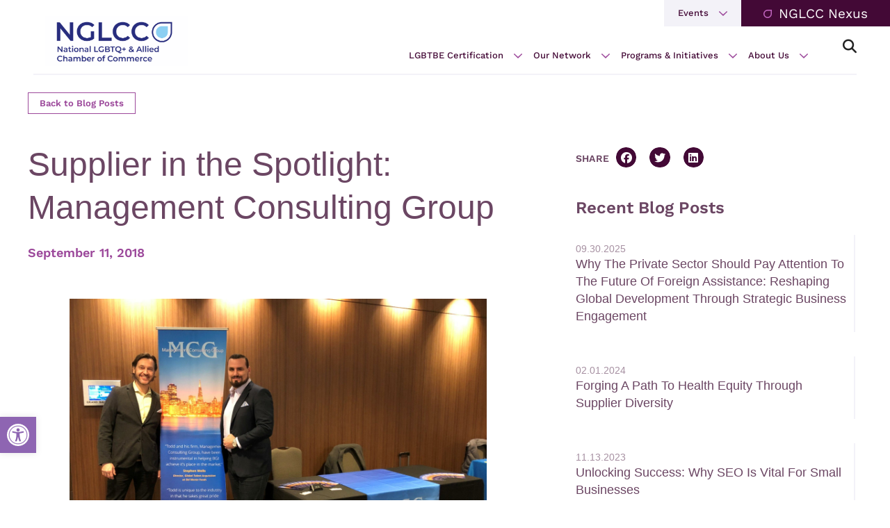

--- FILE ---
content_type: text/html; charset=UTF-8
request_url: https://nglcc.org/blog/supplier-in-the-spotlight-management-consulting-group/
body_size: 20755
content:
<!DOCTYPE html>

<!--// OPEN HTML //-->
<html dir="ltr" lang="en-US" prefix="og: https://ogp.me/ns#" >

<!--// OPEN HEAD //-->
<head>
  
        
      <title>Supplier in the Spotlight: Management Consulting Group - NGLCC</title>

      <meta charset="UTF-8"/>
    	      <meta name="viewport" content="width=device-width, initial-scale=1"/>
            
      <!--// PINGBACK & FAVICON //-->
              <link rel="shortcut icon" href="https://nglcc.org/wp-content/uploads/2022/06/Mask-group.png" />
              <link rel="apple-touch-icon" sizes="144x144"
           href="https://nglcc.org/wp-content/uploads/2022/06/Mask-group-3.png"/>
                    <link rel="apple-touch-icon" sizes="114x114"
           href="https://nglcc.org/wp-content/uploads/2022/06/Mask-group-2.png"/>
                    <link rel="apple-touch-icon" sizes="72x72"
           href="https://nglcc.org/wp-content/uploads/2022/06/Mask-group-1.png"/>
                    <link rel="apple-touch-icon" sizes="57x57"
           href="https://nglcc.org/wp-content/uploads/2022/06/Mask-group-4.png"/>
      
      <meta name="type" content="article">
                <meta name="description" content="Finding good talent can be hard. Finding good talent in a specific, skills-dependent field, like tech or IT, can…">
        
        
    
		<!-- All in One SEO 4.9.2 - aioseo.com -->
	<meta name="description" content="Finding good talent can be hard. Finding good talent in a specific, skills-dependent field, like tech or IT, can be even harder. Enter Management Consulting Group (MCG), a Certified LGBTBE® with a long history of delivering carefully curated top tech talent in Silicon Valley and beyond. With over 17 years of experience, MCG makes delivering" />
	<meta name="robots" content="max-image-preview:large" />
	<meta name="author" content="dylan"/>
	<link rel="canonical" href="https://nglcc.org/blog/supplier-in-the-spotlight-management-consulting-group/" />
	<meta name="generator" content="All in One SEO (AIOSEO) 4.9.2" />
		<meta property="og:locale" content="en_US" />
		<meta property="og:site_name" content="NGLCC - National LGBT Chamber of Commerce" />
		<meta property="og:type" content="article" />
		<meta property="og:title" content="Supplier in the Spotlight: Management Consulting Group - NGLCC" />
		<meta property="og:description" content="Finding good talent can be hard. Finding good talent in a specific, skills-dependent field, like tech or IT, can be even harder. Enter Management Consulting Group (MCG), a Certified LGBTBE® with a long history of delivering carefully curated top tech talent in Silicon Valley and beyond. With over 17 years of experience, MCG makes delivering" />
		<meta property="og:url" content="https://nglcc.org/blog/supplier-in-the-spotlight-management-consulting-group/" />
		<meta property="article:published_time" content="2018-09-11T14:13:00+00:00" />
		<meta property="article:modified_time" content="2018-09-11T14:13:00+00:00" />
		<meta name="twitter:card" content="summary_large_image" />
		<meta name="twitter:title" content="Supplier in the Spotlight: Management Consulting Group - NGLCC" />
		<meta name="twitter:description" content="Finding good talent can be hard. Finding good talent in a specific, skills-dependent field, like tech or IT, can be even harder. Enter Management Consulting Group (MCG), a Certified LGBTBE® with a long history of delivering carefully curated top tech talent in Silicon Valley and beyond. With over 17 years of experience, MCG makes delivering" />
		<script type="application/ld+json" class="aioseo-schema">
			{"@context":"https:\/\/schema.org","@graph":[{"@type":"BlogPosting","@id":"https:\/\/nglcc.org\/blog\/supplier-in-the-spotlight-management-consulting-group\/#blogposting","name":"Supplier in the Spotlight: Management Consulting Group - NGLCC","headline":"Supplier in the Spotlight: Management Consulting Group","author":{"@id":"https:\/\/nglcc.org\/blog\/author\/dylan\/#author"},"publisher":{"@id":"https:\/\/nglcc.org\/#organization"},"image":{"@type":"ImageObject","url":"https:\/\/nglcc.org\/wp-content\/uploads\/2022\/02\/use2018-03-16-07.44.54-1-scaled.jpg","width":2560,"height":1920},"datePublished":"2018-09-11T14:13:00-04:00","dateModified":"2018-09-11T14:13:00-04:00","inLanguage":"en-US","mainEntityOfPage":{"@id":"https:\/\/nglcc.org\/blog\/supplier-in-the-spotlight-management-consulting-group\/#webpage"},"isPartOf":{"@id":"https:\/\/nglcc.org\/blog\/supplier-in-the-spotlight-management-consulting-group\/#webpage"},"articleSection":"LGBTBE Spotlight"},{"@type":"BreadcrumbList","@id":"https:\/\/nglcc.org\/blog\/supplier-in-the-spotlight-management-consulting-group\/#breadcrumblist","itemListElement":[{"@type":"ListItem","@id":"https:\/\/nglcc.org#listItem","position":1,"name":"Home","item":"https:\/\/nglcc.org","nextItem":{"@type":"ListItem","@id":"https:\/\/nglcc.org\/blog\/category\/lgbtbe-spotlight\/#listItem","name":"LGBTBE Spotlight"}},{"@type":"ListItem","@id":"https:\/\/nglcc.org\/blog\/category\/lgbtbe-spotlight\/#listItem","position":2,"name":"LGBTBE Spotlight","item":"https:\/\/nglcc.org\/blog\/category\/lgbtbe-spotlight\/","nextItem":{"@type":"ListItem","@id":"https:\/\/nglcc.org\/blog\/supplier-in-the-spotlight-management-consulting-group\/#listItem","name":"Supplier in the Spotlight: Management Consulting Group"},"previousItem":{"@type":"ListItem","@id":"https:\/\/nglcc.org#listItem","name":"Home"}},{"@type":"ListItem","@id":"https:\/\/nglcc.org\/blog\/supplier-in-the-spotlight-management-consulting-group\/#listItem","position":3,"name":"Supplier in the Spotlight: Management Consulting Group","previousItem":{"@type":"ListItem","@id":"https:\/\/nglcc.org\/blog\/category\/lgbtbe-spotlight\/#listItem","name":"LGBTBE Spotlight"}}]},{"@type":"Organization","@id":"https:\/\/nglcc.org\/#organization","name":"NGLCC","description":"National LGBT Chamber of Commerce","url":"https:\/\/nglcc.org\/","logo":{"@type":"ImageObject","url":"https:\/\/nglcc.org\/wp-content\/uploads\/2022\/03\/logo-2.png","@id":"https:\/\/nglcc.org\/blog\/supplier-in-the-spotlight-management-consulting-group\/#organizationLogo","width":392,"height":144,"caption":"NGLCC logo"},"image":{"@id":"https:\/\/nglcc.org\/blog\/supplier-in-the-spotlight-management-consulting-group\/#organizationLogo"}},{"@type":"Person","@id":"https:\/\/nglcc.org\/blog\/author\/dylan\/#author","url":"https:\/\/nglcc.org\/blog\/author\/dylan\/","name":"dylan"},{"@type":"WebPage","@id":"https:\/\/nglcc.org\/blog\/supplier-in-the-spotlight-management-consulting-group\/#webpage","url":"https:\/\/nglcc.org\/blog\/supplier-in-the-spotlight-management-consulting-group\/","name":"Supplier in the Spotlight: Management Consulting Group - NGLCC","description":"Finding good talent can be hard. Finding good talent in a specific, skills-dependent field, like tech or IT, can be even harder. Enter Management Consulting Group (MCG), a Certified LGBTBE\u00ae with a long history of delivering carefully curated top tech talent in Silicon Valley and beyond. With over 17 years of experience, MCG makes delivering","inLanguage":"en-US","isPartOf":{"@id":"https:\/\/nglcc.org\/#website"},"breadcrumb":{"@id":"https:\/\/nglcc.org\/blog\/supplier-in-the-spotlight-management-consulting-group\/#breadcrumblist"},"author":{"@id":"https:\/\/nglcc.org\/blog\/author\/dylan\/#author"},"creator":{"@id":"https:\/\/nglcc.org\/blog\/author\/dylan\/#author"},"image":{"@type":"ImageObject","url":"https:\/\/nglcc.org\/wp-content\/uploads\/2022\/02\/use2018-03-16-07.44.54-1-scaled.jpg","@id":"https:\/\/nglcc.org\/blog\/supplier-in-the-spotlight-management-consulting-group\/#mainImage","width":2560,"height":1920},"primaryImageOfPage":{"@id":"https:\/\/nglcc.org\/blog\/supplier-in-the-spotlight-management-consulting-group\/#mainImage"},"datePublished":"2018-09-11T14:13:00-04:00","dateModified":"2018-09-11T14:13:00-04:00"},{"@type":"WebSite","@id":"https:\/\/nglcc.org\/#website","url":"https:\/\/nglcc.org\/","name":"NGLCC","description":"National LGBT Chamber of Commerce","inLanguage":"en-US","publisher":{"@id":"https:\/\/nglcc.org\/#organization"}}]}
		</script>
		<!-- All in One SEO -->


	<!-- This site is optimized with the Yoast SEO plugin v26.7 - https://yoast.com/wordpress/plugins/seo/ -->
	<link rel="canonical" href="https://nglcc.org/blog/supplier-in-the-spotlight-management-consulting-group/" />
	<meta property="og:locale" content="en_US" />
	<meta property="og:type" content="article" />
	<meta property="og:title" content="Supplier in the Spotlight: Management Consulting Group - NGLCC" />
	<meta property="og:description" content="Finding good talent can be hard. Finding good talent in a specific, skills-dependent field, like tech or IT, can be even harder. Enter Management Consulting Group (MCG), a Certified LGBTBE® with a long history of delivering carefully curated top tech talent in Silicon Valley and beyond. With over 17 years of experience, MCG makes delivering talent with personalized service its [&hellip;]" />
	<meta property="og:url" content="https://nglcc.org/blog/supplier-in-the-spotlight-management-consulting-group/" />
	<meta property="og:site_name" content="NGLCC" />
	<meta property="article:publisher" content="https://www.facebook.com/NGLCC" />
	<meta property="article:published_time" content="2018-09-11T14:13:00+00:00" />
	<meta property="og:image" content="https://nglcc.org/wp-content/uploads/2022/02/use2018-03-16-07.44.54-1-scaled.jpg" />
	<meta property="og:image:width" content="2560" />
	<meta property="og:image:height" content="1920" />
	<meta property="og:image:type" content="image/jpeg" />
	<meta name="author" content="dylan" />
	<meta name="twitter:card" content="summary_large_image" />
	<meta name="twitter:creator" content="@nglcc" />
	<meta name="twitter:site" content="@nglcc" />
	<meta name="twitter:label1" content="Written by" />
	<meta name="twitter:data1" content="dylan" />
	<meta name="twitter:label2" content="Est. reading time" />
	<meta name="twitter:data2" content="4 minutes" />
	<script type="application/ld+json" class="yoast-schema-graph">{"@context":"https://schema.org","@graph":[{"@type":"Article","@id":"https://nglcc.org/blog/supplier-in-the-spotlight-management-consulting-group/#article","isPartOf":{"@id":"https://nglcc.org/blog/supplier-in-the-spotlight-management-consulting-group/"},"author":{"name":"dylan","@id":"https://nglcc.org/#/schema/person/36adef4ca917c86b09332907aad55b91"},"headline":"Supplier in the Spotlight: Management Consulting Group","datePublished":"2018-09-11T14:13:00+00:00","mainEntityOfPage":{"@id":"https://nglcc.org/blog/supplier-in-the-spotlight-management-consulting-group/"},"wordCount":731,"commentCount":0,"image":{"@id":"https://nglcc.org/blog/supplier-in-the-spotlight-management-consulting-group/#primaryimage"},"thumbnailUrl":"https://nglcc.org/wp-content/uploads/2022/02/use2018-03-16-07.44.54-1-scaled.jpg","articleSection":["LGBTBE Spotlight"],"inLanguage":"en-US","potentialAction":[{"@type":"CommentAction","name":"Comment","target":["https://nglcc.org/blog/supplier-in-the-spotlight-management-consulting-group/#respond"]}]},{"@type":"WebPage","@id":"https://nglcc.org/blog/supplier-in-the-spotlight-management-consulting-group/","url":"https://nglcc.org/blog/supplier-in-the-spotlight-management-consulting-group/","name":"Supplier in the Spotlight: Management Consulting Group - NGLCC","isPartOf":{"@id":"https://nglcc.org/#website"},"primaryImageOfPage":{"@id":"https://nglcc.org/blog/supplier-in-the-spotlight-management-consulting-group/#primaryimage"},"image":{"@id":"https://nglcc.org/blog/supplier-in-the-spotlight-management-consulting-group/#primaryimage"},"thumbnailUrl":"https://nglcc.org/wp-content/uploads/2022/02/use2018-03-16-07.44.54-1-scaled.jpg","datePublished":"2018-09-11T14:13:00+00:00","author":{"@id":"https://nglcc.org/#/schema/person/36adef4ca917c86b09332907aad55b91"},"breadcrumb":{"@id":"https://nglcc.org/blog/supplier-in-the-spotlight-management-consulting-group/#breadcrumb"},"inLanguage":"en-US","potentialAction":[{"@type":"ReadAction","target":["https://nglcc.org/blog/supplier-in-the-spotlight-management-consulting-group/"]}]},{"@type":"ImageObject","inLanguage":"en-US","@id":"https://nglcc.org/blog/supplier-in-the-spotlight-management-consulting-group/#primaryimage","url":"https://nglcc.org/wp-content/uploads/2022/02/use2018-03-16-07.44.54-1-scaled.jpg","contentUrl":"https://nglcc.org/wp-content/uploads/2022/02/use2018-03-16-07.44.54-1-scaled.jpg","width":2560,"height":1920},{"@type":"BreadcrumbList","@id":"https://nglcc.org/blog/supplier-in-the-spotlight-management-consulting-group/#breadcrumb","itemListElement":[{"@type":"ListItem","position":1,"name":"Home","item":"https://nglcc.org/"},{"@type":"ListItem","position":2,"name":"Supplier in the Spotlight: Management Consulting Group"}]},{"@type":"WebSite","@id":"https://nglcc.org/#website","url":"https://nglcc.org/","name":"NGLCC","description":"National LGBT Chamber of Commerce","potentialAction":[{"@type":"SearchAction","target":{"@type":"EntryPoint","urlTemplate":"https://nglcc.org/?s={search_term_string}"},"query-input":{"@type":"PropertyValueSpecification","valueRequired":true,"valueName":"search_term_string"}}],"inLanguage":"en-US"},{"@type":"Person","@id":"https://nglcc.org/#/schema/person/36adef4ca917c86b09332907aad55b91","name":"dylan"}]}</script>
	<!-- / Yoast SEO plugin. -->


<link rel='dns-prefetch' href='//static.klaviyo.com' />
<link rel='dns-prefetch' href='//stats.wp.com' />
<link rel='stylesheet' id='elementor-post-6-css' href='https://nglcc.org/wp-content/uploads/elementor/css/post-6.css' media='all' />
<link rel='stylesheet' id='elementor-post-4692-css' href='https://nglcc.org/wp-content/uploads/elementor/css/post-4692.css' media='all' />
<link rel='stylesheet' id='elementor-post-4249-css' href='https://nglcc.org/wp-content/uploads/elementor/css/post-4249.css' media='all' />
<link rel='stylesheet' id='elementor-post-4316-css' href='https://nglcc.org/wp-content/uploads/elementor/css/post-4316.css' media='all' />
<link rel='stylesheet' id='elementor-post-4467-css' href='https://nglcc.org/wp-content/uploads/elementor/css/post-4467.css' media='all' />
<link rel='stylesheet' id='elementor-post-4539-css' href='https://nglcc.org/wp-content/uploads/elementor/css/post-4539.css' media='all' />
<link rel='stylesheet' id='elementor-post-4563-css' href='https://nglcc.org/wp-content/uploads/elementor/css/post-4563.css' media='all' />
<link rel='stylesheet' id='elementor-post-6015-css' href='https://nglcc.org/wp-content/uploads/elementor/css/post-6015.css' media='all' />
<style id='wp-img-auto-sizes-contain-inline-css'>
img:is([sizes=auto i],[sizes^="auto," i]){contain-intrinsic-size:3000px 1500px}
/*# sourceURL=wp-img-auto-sizes-contain-inline-css */
</style>
<link rel='stylesheet' id='aioseo/css/src/vue/standalone/blocks/table-of-contents/global.scss-css' href='https://nglcc.org/wp-content/uploads/hummingbird-assets/858e1162d038dd1d29a9912d69f53996.css' media='all' />
<style id='safe-svg-svg-icon-style-inline-css'>
.safe-svg-cover{text-align:center}.safe-svg-cover .safe-svg-inside{display:inline-block;max-width:100%}.safe-svg-cover svg{fill:currentColor;height:100%;max-height:100%;max-width:100%;width:100%}

/*# sourceURL=https://nglcc.org/wp-content/plugins/safe-svg/dist/safe-svg-block-frontend.css */
</style>
<style id='jetpack-sharing-buttons-style-inline-css'>
.jetpack-sharing-buttons__services-list{display:flex;flex-direction:row;flex-wrap:wrap;gap:0;list-style-type:none;margin:5px;padding:0}.jetpack-sharing-buttons__services-list.has-small-icon-size{font-size:12px}.jetpack-sharing-buttons__services-list.has-normal-icon-size{font-size:16px}.jetpack-sharing-buttons__services-list.has-large-icon-size{font-size:24px}.jetpack-sharing-buttons__services-list.has-huge-icon-size{font-size:36px}@media print{.jetpack-sharing-buttons__services-list{display:none!important}}.editor-styles-wrapper .wp-block-jetpack-sharing-buttons{gap:0;padding-inline-start:0}ul.jetpack-sharing-buttons__services-list.has-background{padding:1.25em 2.375em}
/*# sourceURL=https://nglcc.org/wp-content/plugins/jetpack/_inc/blocks/sharing-buttons/view.css */
</style>
<link rel='stylesheet' id='spb-frontend-min-css' href='https://nglcc.org/wp-content/plugins/socialdriver-framework/includes/page-builder/frontend-assets/css/spb-styles.min.css' media='all' />
<link rel='stylesheet' id='wphb-1-css' href='https://nglcc.org/wp-content/uploads/hummingbird-assets/c5becfc11161c84467ebc84573e7e3de.css' media='all' />
<link rel='stylesheet' id='socialdriver-style-spb-css' href='https://nglcc.org/wp-content/themes/socialdriver/css/style-spb.min.css' media='all' />
<script id="wphb-2-js-extra">
/* <![CDATA[ */
var pp = {"ajax_url":"https://nglcc.org/wp-admin/admin-ajax.php"};
//# sourceURL=wphb-2-js-extra
/* ]]> */
</script>
<script src="https://nglcc.org/wp-content/uploads/hummingbird-assets/a88f6a63139b94344631cff86adbd8f8.js" id="wphb-2-js"></script>
			<script>
			var ajaxurl = 'https://nglcc.org/wp-admin/admin-ajax.php';
			</script>
			<meta name="TagPages" content="1.64"/>

<!--BEGIN: TRACKING CODE MANAGER (v2.5.0) BY INTELLYWP.COM IN HEAD//-->
<!-- Google Tag Manager -->
<script>(function(w,d,s,l,i){w[l]=w[l]||[];w[l].push({'gtm.start':
new Date().getTime(),event:'gtm.js'});var f=d.getElementsByTagName(s)[0],
j=d.createElement(s),dl=l!='dataLayer'?'&l='+l:'';j.async=true;j.src=
'https://www.googletagmanager.com/gtm.js?id='+i+dl;f.parentNode.insertBefore(j,f);
})(window,document,'script','dataLayer','GTM-TFG5C5R');</script>
<!-- End Google Tag Manager -->
<!--END: https://wordpress.org/plugins/tracking-code-manager IN HEAD//-->	<style>img#wpstats{display:none}</style>
		<style>
#pojo-a11y-toolbar .pojo-a11y-toolbar-toggle a{ background-color: #8e65b2;	color: #ffffff;}
#pojo-a11y-toolbar .pojo-a11y-toolbar-overlay, #pojo-a11y-toolbar .pojo-a11y-toolbar-overlay ul.pojo-a11y-toolbar-items.pojo-a11y-links{ border-color: #8e65b2;}
body.pojo-a11y-focusable a:focus{ outline-style: solid !important;	outline-width: 1px !important;	outline-color: #dd9933 !important;}
#pojo-a11y-toolbar{ top: 600px !important;}
#pojo-a11y-toolbar .pojo-a11y-toolbar-overlay{ background-color: #ffffff;}
#pojo-a11y-toolbar .pojo-a11y-toolbar-overlay ul.pojo-a11y-toolbar-items li.pojo-a11y-toolbar-item a, #pojo-a11y-toolbar .pojo-a11y-toolbar-overlay p.pojo-a11y-toolbar-title{ color: #333333;}
#pojo-a11y-toolbar .pojo-a11y-toolbar-overlay ul.pojo-a11y-toolbar-items li.pojo-a11y-toolbar-item a.active{ background-color: #8e65b2;	color: #ffffff;}
@media (max-width: 767px) { #pojo-a11y-toolbar { top: 90px !important; } }</style><meta name="generator" content="Elementor 3.34.1; features: additional_custom_breakpoints; settings: css_print_method-external, google_font-disabled, font_display-auto">
<!--[if lt IE 9]><script data-cfasync="false" src="https://nglcc.org/wp-content/themes/socialdriver/js/respond.js"></script><script data-cfasync="false" src="https://nglcc.org/wp-content/themes/socialdriver/js/html5shiv.js"></script><script data-cfasync="false" src="https://nglcc.org/wp-content/themes/socialdriver/js/excanvas.compiled.js"></script><![endif]--><style>
</style>
<link rel="icon" href="https://nglcc.org/wp-content/uploads/2025/08/cropped-Screenshot-2025-08-22-at-4.39.46-PM-32x32.png" sizes="32x32" />
<link rel="icon" href="https://nglcc.org/wp-content/uploads/2025/08/cropped-Screenshot-2025-08-22-at-4.39.46-PM-192x192.png" sizes="192x192" />
<link rel="apple-touch-icon" href="https://nglcc.org/wp-content/uploads/2025/08/cropped-Screenshot-2025-08-22-at-4.39.46-PM-180x180.png" />
<meta name="msapplication-TileImage" content="https://nglcc.org/wp-content/uploads/2025/08/cropped-Screenshot-2025-08-22-at-4.39.46-PM-270x270.png" />
<link rel="preload" as="style" href="https://nglcc.org/wp-content/plugins/socialdriver-framework/includes/page-builder/frontend-assets/css/spb-styles.min.css"><link rel="preload" as="style" href="https://nglcc.org/wp-content/themes/socialdriver/css/style-spb.min.css">
  
  <!--[if gte IE 9]>
   <style>
    .gradient {
      filter: none;
    }
   </style>
  <![endif]-->

  <!--// CLOSE HEAD //-->
</head>

<!--// OPEN BODY //-->
<body class="wp-singular post-template-default single single-post postid-2696 single-format-standard wp-theme-socialdriver wp-child-theme-socialdriver-nglcc minimal-design header-3 mobile-header-left-logo mhs-tablet-land mh-dropdown responsive-fluid product-shadows layout-fullwidth disable-mobile-animations remove-styles slideout-right swift-framework-v2.5.53 social-driver-nglcc-v2022 ctct-socialdriver elementor-default elementor-template-full-width elementor-kit-6 elementor-page-4692" >



<!--// OPEN #container //-->
<div id="container" class=" clearfix">

  <a id="accessibility-skip-menu" href="#main-container" class="skip-link skip-link-main">Skip to Main Content</a>

  <header id="mobile-header" class="mobile-left-logo clearfix">
<div id="mobile-logo" class="logo-left has-img clearfix">
<a href="https://nglcc.org" title="Go to NGLCC Home." rel="home">
<img id="mobile-logo-image" src="https://nglcc.org/wp-content/uploads/2025/08/NEW_NGLCC_LOGO_2025_NGLCC-FULL-Blue-on-White-scaled-e1755796252319.png" alt="NGLCC" height="900" width="2560" srcset="https://nglcc.org/wp-content/uploads/2025/08/NEW_NGLCC_LOGO_2025_NGLCC-FULL-Blue-on-White-scaled-e1755796252319.png 2x" alt="NGLCC" />
</a>
</div>
<div class="mobile-header-opts"><a href="#" class="mobile-menu-link menu-bars-link" role="button" aria-label="menu"><span class="menu-bars"></span></a>
</div></header>
        
    		<!--// HEADER //-->
    		<div class="header-wrap full-center full-header-stick page-header-standard">
    			
    			    			
              		  <div id="header-section" class="header-3 clearfix">
    		  	    		    
<header id="header" class="sticky-header fw-header clearfix">
	<div class="container">
	<div class="top-menu">
											<section id="nav_menu-4" class="widget widget_nav_menu clearfix"><div class="menu-top-bar-menu-container"><nav class="widget-nav clearfix"><ul id=menu-top-bar-menu class="menu clearfix"><li class="menu-item-4380 menu-item menu-item-type-custom menu-item-object-custom menu-item-has-children" role="menuitem" itemscope itemtype="http://www.schema.org/SiteNavigationElement"><a href="#" data-postid="4380" itemprop="url"><span class="menu-item-text">Events</span></a><button class="menu-subnav-toggle" aria-expanded="false"><span class="accessibility-text">Expand Navigation</span></button>
<ul class="sub-menu">
	<li class="menu-item-4357 menu-item menu-item-type-post_type menu-item-object-page" role="menuitem" itemscope itemtype="http://www.schema.org/SiteNavigationElement"><a href="https://nglcc.org/events/events-calendar/" data-postid="3265" itemprop="url">Events Calendar</a></li>
	<li class="menu-item-12701 menu-item menu-item-type-post_type menu-item-object-page" role="menuitem" itemscope itemtype="http://www.schema.org/SiteNavigationElement"><a href="https://nglcc.org/nglcc-conference-2025/" data-postid="12700" itemprop="url">NGLCC Conference 2025</a></li>
	<li class="menu-item-4360 menu-item menu-item-type-post_type menu-item-object-page" role="menuitem" itemscope itemtype="http://www.schema.org/SiteNavigationElement"><a href="https://nglcc.org/events/sip-and-pitch/" data-postid="3267" itemprop="url">Sip &#038; Pitch</a></li>
	<li class="menu-item-4361 menu-item menu-item-type-post_type menu-item-object-page" role="menuitem" itemscope itemtype="http://www.schema.org/SiteNavigationElement"><a href="https://nglcc.org/events/webinar-wednesday/" data-postid="3269" itemprop="url">Webinar Wednesday</a></li>
</ul>
</li>
</ul></nav></div></section><section id="custom_html-5" class="widget_text widget widget_custom_html clearfix"><div class="textwidget custom-html-widget"><div class="button-widget-wrap"><a class="sf-button widget-button standard default" href="https://nglcc.gob2g.com/" target="_blank"><span class="text">NGLCC Nexus</span></a></div></div></section>										</div>
		<div class="row">
	
			<div id="logo" class="col-sm-4 logo-left has-img clearfix">
<a href="https://nglcc.org" title="Go to NGLCC Home." rel="home">
<img id="logo-image" src="https://nglcc.org/wp-content/uploads/2025/08/NEW_NGLCC_LOGO_2025_NGLCC-FULL-Blue-on-White-scaled-e1755796252319.png" alt="NGLCC" height="900" width="2560" srcset="https://nglcc.org/wp-content/uploads/2025/08/NEW_NGLCC_LOGO_2025_NGLCC-FULL-Blue-on-White-scaled-e1755796252319.png 2x" alt="NGLCC" />
</a>
</div>
			
			<div class="float-menu container">
<nav id="main-navigation" class="std-menu clearfix" aria-label="main navigation">
<div class="menu-main-menu-container"><ul id=menu-main-menu class=menu role="menu"><li class="menu-item-4146 menu-item menu-item-type-post_type menu-item-object-page menu-item-has-children sf-std-menu" role="menuitem" itemscope itemtype="http://www.schema.org/SiteNavigationElement"><a href="https://nglcc.org/lgbtbe-certification/" aria-expanded="false" aria-haspopup="true" data-postid="3225" itemprop="url"><span itemprop="name">LGBTBE Certification</span></a>
<ul class="sub-menu">
	<li class="menu-item-4389 menu-item menu-item-type-custom menu-item-object-custom sf-std-menu" role="menuitem" itemscope itemtype="http://www.schema.org/SiteNavigationElement"><a href="https://nglcc.gob2g.com/" data-postid="4389" itemprop="url">Apply Online</a></li>
	<li class="menu-item-4391 menu-item menu-item-type-post_type menu-item-object-page sf-std-menu" role="menuitem" itemscope itemtype="http://www.schema.org/SiteNavigationElement"><a href="https://nglcc.org/lgbtbe-certification/re-certification/" data-postid="3230" itemprop="url">Re-Certification</a></li>
	<li class="menu-item-4160 menu-item menu-item-type-post_type menu-item-object-page sf-std-menu" role="menuitem" itemscope itemtype="http://www.schema.org/SiteNavigationElement"><a href="https://nglcc.org/lgbtbe-certification/benefits-of-certification/" data-postid="3227" itemprop="url">Benefits of Certification</a></li>
	<li class="menu-item-4390 menu-item menu-item-type-post_type menu-item-object-page sf-std-menu" role="menuitem" itemscope itemtype="http://www.schema.org/SiteNavigationElement"><a href="https://nglcc.org/lgbtbe-certification/certification-criteria-process/" data-postid="3226" itemprop="url">Certification Criteria &#038; Process</a></li>
	<li class="menu-item-4159 menu-item menu-item-type-post_type menu-item-object-page sf-std-menu" role="menuitem" itemscope itemtype="http://www.schema.org/SiteNavigationElement"><a href="https://nglcc.org/lgbtbe-certification/about-the-supplier-inclusion-initiative/" data-postid="3231" itemprop="url">About the Supplier Inclusion Initiative</a></li>
</ul>
</li>
<li class="menu-item-4147 menu-item menu-item-type-post_type menu-item-object-page menu-item-has-children sf-std-menu" role="menuitem" itemscope itemtype="http://www.schema.org/SiteNavigationElement"><a href="https://nglcc.org/our-network/" aria-expanded="false" aria-haspopup="true" data-postid="3232" itemprop="url"><span itemprop="name">Our Network</span></a>
<ul class="sub-menu">
	<li class="menu-item-4161 menu-item menu-item-type-post_type menu-item-object-page sf-std-menu" role="menuitem" itemscope itemtype="http://www.schema.org/SiteNavigationElement"><a href="https://nglcc.org/our-network/nglcc-global/affiliate-chambers/" data-postid="3233" itemprop="url">Affiliate Chambers</a></li>
	<li class="menu-item-5849 menu-item menu-item-type-custom menu-item-object-custom sf-std-menu" role="menuitem" itemscope itemtype="http://www.schema.org/SiteNavigationElement"><a href="http://www.nglccny.org/" data-postid="5849" itemprop="url">nglccNY</a></li>
	<li class="menu-item-4392 menu-item menu-item-type-post_type menu-item-object-page sf-std-menu" role="menuitem" itemscope itemtype="http://www.schema.org/SiteNavigationElement"><a href="https://nglcc.org/our-network/nglcc-global/" data-postid="3235" itemprop="url">NGLCC Global</a></li>
</ul>
</li>
<li class="menu-item-4148 menu-item menu-item-type-post_type menu-item-object-page menu-item-has-children sf-std-menu" role="menuitem" itemscope itemtype="http://www.schema.org/SiteNavigationElement"><a href="https://nglcc.org/programs-initiatives/" aria-expanded="false" aria-haspopup="true" data-postid="3243" itemprop="url"><span itemprop="name">Programs &#038; Initiatives</span></a>
<ul class="sub-menu">
	<li class="menu-item-4395 menu-item menu-item-type-post_type menu-item-object-page sf-std-menu" role="menuitem" itemscope itemtype="http://www.schema.org/SiteNavigationElement"><a href="https://nglcc.org/programs-initiatives/xlr8/" data-postid="3250" itemprop="url">XLR8</a></li>
	<li class="menu-item-4166 menu-item menu-item-type-post_type menu-item-object-page sf-std-menu" role="menuitem" itemscope itemtype="http://www.schema.org/SiteNavigationElement"><a href="https://nglcc.org/programs-initiatives/mentorship/" data-postid="3251" itemprop="url">Mentorship</a></li>
	<li class="menu-item-4164 menu-item menu-item-type-post_type menu-item-object-page sf-std-menu" role="menuitem" itemscope itemtype="http://www.schema.org/SiteNavigationElement"><a href="https://nglcc.org/programs-initiatives/construction-related-services-council/" data-postid="3248" itemprop="url">Construction &#038; Related Services Council</a></li>
	<li class="menu-item-4168 menu-item menu-item-type-post_type menu-item-object-page sf-std-menu" role="menuitem" itemscope itemtype="http://www.schema.org/SiteNavigationElement"><a href="https://nglcc.org/programs-initiatives/national-legal-industry-council/" data-postid="3247" itemprop="url">National Legal Industry Council</a></li>
	<li class="menu-item-4167 menu-item menu-item-type-post_type menu-item-object-page sf-std-menu" role="menuitem" itemscope itemtype="http://www.schema.org/SiteNavigationElement"><a href="https://nglcc.org/programs-initiatives/national-business-inclusion-consortium/" data-postid="3252" itemprop="url">National Business Inclusion Consortium (NBIC)</a></li>
	<li class="menu-item-5891 menu-item menu-item-type-post_type menu-item-object-page sf-std-menu" role="menuitem" itemscope itemtype="http://www.schema.org/SiteNavigationElement"><a href="https://nglcc.org/programs-initiatives/nglccjpmorganchase/" data-postid="5313" itemprop="url">NGLCC x Chase for Business</a></li>
	<li class="menu-item-4394 menu-item menu-item-type-post_type menu-item-object-page sf-std-menu" role="menuitem" itemscope itemtype="http://www.schema.org/SiteNavigationElement"><a href="https://nglcc.org/programs-initiatives/transgender-gender-expansive-tgx-initiative/" data-postid="3245" itemprop="url">Transgender &#038; Gender Expansive (TGX) Initiative</a></li>
	<li class="menu-item-4163 menu-item menu-item-type-post_type menu-item-object-page sf-std-menu" role="menuitem" itemscope itemtype="http://www.schema.org/SiteNavigationElement"><a href="https://nglcc.org/programs-initiatives/coci/" data-postid="3244" itemprop="url">Communities of Color Initiative (CoCi)</a></li>
</ul>
</li>
<li class="menu-item-4149 menu-item menu-item-type-post_type menu-item-object-page menu-item-has-children sf-std-menu" role="menuitem" itemscope itemtype="http://www.schema.org/SiteNavigationElement"><a href="https://nglcc.org/about-us/" aria-expanded="false" aria-haspopup="true" data-postid="3257" itemprop="url"><span itemprop="name">About Us</span></a>
<ul class="sub-menu">
	<li class="menu-item-4154 menu-item menu-item-type-post_type menu-item-object-page sf-std-menu" role="menuitem" itemscope itemtype="http://www.schema.org/SiteNavigationElement"><a href="https://nglcc.org/about-us/founders-team-nglcc/" data-postid="3260" itemprop="url">Founders &#038; Team NGLCC</a></li>
	<li class="menu-item-4152 menu-item menu-item-type-post_type menu-item-object-page sf-std-menu" role="menuitem" itemscope itemtype="http://www.schema.org/SiteNavigationElement"><a href="https://nglcc.org/about-us/careers/" data-postid="3261" itemprop="url">Careers</a></li>
	<li class="menu-item-4155 menu-item menu-item-type-post_type menu-item-object-page sf-std-menu" role="menuitem" itemscope itemtype="http://www.schema.org/SiteNavigationElement"><a href="https://nglcc.org/about-us/internships/" data-postid="3262" itemprop="url">Internships</a></li>
	<li class="menu-item-4153 menu-item menu-item-type-post_type menu-item-object-page sf-std-menu" role="menuitem" itemscope itemtype="http://www.schema.org/SiteNavigationElement"><a href="https://nglcc.org/about-us/contact-us/" data-postid="3263" itemprop="url">Contact Us</a></li>
</ul>
</li>
</ul></div></nav>

</div>
			
			<div class="header-right col-sm-4">
				<div class="search-form-container">
<div class="menu-search parent">
	<a href="#" class="header-search-link-alt" title="Search this site" role="button" data-state="closed"><span>Search</span> <i class="fa-regular fa-light fa-magnifying-glass" aria-hidden="true"></i></a>
	<div class="ajax-search-wrap" data-ajaxurl="https://nglcc.org/wp-admin/admin-ajax.php">
		<div class="ajax-loading"></div>
		<form method="get" class="ajax-search-form" action="https://nglcc.org" role="search">
			<label class="accessibility-text" for="navigation-search-input">Search this site</label>
			<input id="navigation-search-input" type="search" placeholder="Search" name="s">
			<button type="submit" class="search-icon-position" title="Submit site search"><span class="accessibility-text">Submit site search</span><i class="fa-regular fa-light fa-magnifying-glass" aria-hidden="true"></i></button>
		</form>
		<!-- <div class="ajax-search-results"></div> -->
	</div>
</div></div>
			</div>
		
		</div> <!-- CLOSE .row -->
	</div> <!-- CLOSE .container -->
	</header>    		        		  </div>
    		  
    		  
    		  
    		</div>

    		
  <!--// OPEN #main-container //-->
  <main id="main-container" class="clearfix">

		<div data-elementor-type="single" data-elementor-id="4692" class="elementor elementor-4692 elementor-location-single post-2696 post type-post status-publish format-standard has-post-thumbnail category-lgbtbe-spotlight" data-elementor-post-type="elementor_library">
					<section class="elementor-section elementor-top-section elementor-element elementor-element-103aed96 elementor-section-boxed elementor-section-height-default elementor-section-height-default" data-id="103aed96" data-element_type="section" data-settings="{&quot;background_background&quot;:&quot;classic&quot;}">
						<div class="elementor-container elementor-column-gap-default">
					<div class="elementor-column elementor-col-100 elementor-top-column elementor-element elementor-element-4de80f3" data-id="4de80f3" data-element_type="column">
			<div class="elementor-widget-wrap elementor-element-populated">
						<div class="elementor-element elementor-element-a3b0f2a elementor-widget elementor-widget-button" data-id="a3b0f2a" data-element_type="widget" data-widget_type="button.default">
				<div class="elementor-widget-container">
									<div class="elementor-button-wrapper">
					<a class="brand-outline elementor-button elementor-button-link elementor-size-sm" href="https://nglcc.org/press-media/blog/">
						<span class="elementor-button-content-wrapper">
									<span class="elementor-button-text">Back to Blog Posts</span>
					</span>
					</a>
				</div>
								</div>
				</div>
					</div>
		</div>
					</div>
		</section>
				<section class="elementor-section elementor-top-section elementor-element elementor-element-310d7971 elementor-section-stretched elementor-section-boxed elementor-section-height-default elementor-section-height-default" data-id="310d7971" data-element_type="section" data-settings="{&quot;stretch_section&quot;:&quot;section-stretched&quot;}">
						<div class="elementor-container elementor-column-gap-default">
					<div class="elementor-column elementor-col-50 elementor-top-column elementor-element elementor-element-7888d0da" data-id="7888d0da" data-element_type="column">
			<div class="elementor-widget-wrap elementor-element-populated">
						<div class="elementor-element elementor-element-64df602b elementor-widget elementor-widget-theme-post-title elementor-page-title elementor-widget-heading" data-id="64df602b" data-element_type="widget" data-widget_type="theme-post-title.default">
				<div class="elementor-widget-container">
					<h1 class="elementor-heading-title elementor-size-default">Supplier in the Spotlight: Management Consulting Group</h1>				</div>
				</div>
				<div class="elementor-element elementor-element-35e9a36 elementor-widget elementor-widget-post-info" data-id="35e9a36" data-element_type="widget" data-widget_type="post-info.default">
				<div class="elementor-widget-container">
							<ul class="elementor-inline-items elementor-icon-list-items elementor-post-info">
								<li class="elementor-icon-list-item elementor-repeater-item-b64e428 elementor-inline-item" itemprop="datePublished">
													<span class="elementor-icon-list-text elementor-post-info__item elementor-post-info__item--type-date">
										<time>September 11, 2018</time>					</span>
								</li>
				</ul>
						</div>
				</div>
				<div class="elementor-element elementor-element-50a6035e elementor-widget elementor-widget-theme-post-content" data-id="50a6035e" data-element_type="widget" data-widget_type="theme-post-content.default">
				<div class="elementor-widget-container">
					<p style="text-align: center;"><img decoding="async" alt="" src="https://nglcc.org/wp-content/uploads/2022/02/use2018-03-16-07.44.54-scaled.jpg" style="width: 600px; height: 450px;" /></p>
<p>Finding good talent can be hard. Finding good talent in a specific, skills-dependent field, like tech or IT, can be even harder. Enter <a href="http://mcgsf.net/">Management Consulting Group</a> (MCG), a Certified LGBTBE® with a long history of delivering carefully curated top tech talent in Silicon Valley and beyond. With over 17 years of experience, MCG makes delivering talent with personalized service its mission.</p>
<p><strong>Management Consulting Group in the Spotlight:</strong></p>
<p><img decoding="async" alt="" src="https://nglcc.org/wp-content/uploads/2022/02/MCG-Logo.jpg" style="width: 150px; height: 150px; margin-right: 5px; margin-left: 5px;" /></p>
<ul>
<li><strong>Name of business</strong>: <a href="http://mcgsf.net/">Management Consulting Group</a> (MCG)</li>
<li><strong>Name of </strong><strong>founder</strong>: Todd Ghanizadeh</li>
<li><strong>Date founded</strong>: August 2001</li>
<li><strong>Date certified</strong>: December 2013</li>
<li><strong>Location of business</strong>: San Rafael, CA</li>
<li><strong>Number of employees</strong>: 50</li>
</ul>
<p><strong>1. What is <a href="http://mcgsf.net/">Management Consulting Group</a>?</strong></p>
<p>Management Consulting Group (MCG) a boutique staffing company fulfills the needs of our clients every day by matching the industry&#8217;s most talented IT, software development and F&#038;A professionals with companies who need their assistance. We have been in business for 17 years and are a highly sought-after resource for HR, recruiters, and hiring managers throughout the United States. We partner with talent acquisition, diversity, and HR business partners as well as MSP/VMS programs to deliver needed resources to our clients.</p>
<p>Our excellent levels of customer service, technical capabilities, geographic reach, and desire to simplify the requirements process for our clients make MCG an ideal partner. Management Consulting Group (MCG) is a National Prime Vendor for clients such as The Gap, Yahoo, BBVA Compass Bank, Blackrock Zynga, Twitter, ABM, Moody&#8217;s KMV Investor Services, Marin Software, OFX, Union Bank, Counsyl, PG&#038;E, and more.</p>
<p><strong>2. What were you doing before you founded your business?</strong></p>
<p>I was a professional ballet dancer with Baryshnikov’s company in NYC American Ballet Theatre and The Boston Ballet.</p>
<p><strong>3. How did you get the concept or idea for your business?</strong></p>
<p>I was always so inquisitive about other people’s lives and asked a million question. Recruiting is very similar. You need to be personable and ask the right questions to dig down into a potential candidate’s experiences and truly determine if they are the right match for a company.</p>
<p><strong>4. What makes your business stand out when compared to other businesses in your field?</strong></p>
<p>I feel we are the “Jerry Maguire” of boutique staffing companies. We believe in personal attention and fewer clients. We get to change peoples lives, assist hiring managers in achieving their goals, and help families put their kids through college. It’s a feel-good job!</p>
<p><strong>5. What are your goals for your business? </strong></p>
<p>Slow and steady growth is our goal: growing from a $5 million company to a $20 million company is tricky without losing our identity. Additionally, because I am so competitive, I would like to be a top 50 NGLCC Certified LGBTBE® next year!</p>
<p><strong>6. How has being a Certified LGBTBE</strong><strong style="font-size: 13.008px;">®</strong><strong style="font-size: 13.008px;"> through NGLCC impacted your business</strong><strong style="font-size: 13.008px;">?</strong></p>
<p>It’s been huge. When I first joined, I was only interested in how certification could benefit me and MCG. It was only when I turned the script around and thought about how MCG could help business include diversity and minority spend and less about me that things started to click. It is not always a fast process, but you have to continue to show up in order to find those people and clients that click with you.  </p>
<p>For example, I was invited to speak at a GGBA/NGLCC event last year, where I met the diversity manager at PG&#038;E. She liked my pitch and our track record staffing for Silicon Valley, so she introduced me to the Director of Procurement at PG&#038;E. Over the next few months, I met with him and discussed helping his team and MSP staff up quickly in the IT space. We discussed my track record and how I could help his teams grow quickly. By the next day, he awarded MCG a million-dollar contract and introduced me to his team. We are now part of the vendor list at PG&#038;E and provide staffing services for them across the US.</p>
<p><strong>7. What advice would you give to an LGBT person starting a business</strong><strong>?</strong></p>
<p>I would say be prepared with a website, marketing materials, testimonials, and a solid track record before pitching to a new client.  Having your certifications can open doors, but it will not get you the job on its own. Both pieces matter, so be your genuine self and pitch your business well.</p>
<p><strong><span style="font-size:16px;">Interested in having your Certified LGBTBE</span></strong><strong style="font-size: 13.008px;"><span style="font-size:16px;">®</span></strong><strong style="font-size: 13.008px;"><span style="font-size:16px;"> in the spotlight? Email <a href="mailto:blog@nglcc.org">blog@nglcc.org</a>.</span></strong></p>
				</div>
				</div>
					</div>
		</div>
				<div class="elementor-column elementor-col-50 elementor-top-column elementor-element elementor-element-7caea854" data-id="7caea854" data-element_type="column">
			<div class="elementor-widget-wrap elementor-element-populated">
						<div class="elementor-element elementor-element-c4c40b0 elementor-widget__width-auto elementor-widget elementor-widget-heading" data-id="c4c40b0" data-element_type="widget" data-widget_type="heading.default">
				<div class="elementor-widget-container">
					<span class="elementor-heading-title elementor-size-default">Share</span>				</div>
				</div>
				<div class="elementor-element elementor-element-51fe3f34 elementor-share-buttons--view-icon elementor-share-buttons--shape-circle elementor-widget__width-auto elementor-share-buttons--skin-minimal elementor-share-buttons--color-custom elementor-grid-0 elementor-widget elementor-widget-share-buttons" data-id="51fe3f34" data-element_type="widget" data-widget_type="share-buttons.default">
				<div class="elementor-widget-container">
							<div class="elementor-grid" role="list">
								<div class="elementor-grid-item" role="listitem">
						<div class="elementor-share-btn elementor-share-btn_facebook" role="button" tabindex="0" aria-label="Share on facebook">
															<span class="elementor-share-btn__icon">
								<i class="fab fa-facebook" aria-hidden="true"></i>							</span>
																				</div>
					</div>
									<div class="elementor-grid-item" role="listitem">
						<div class="elementor-share-btn elementor-share-btn_twitter" role="button" tabindex="0" aria-label="Share on twitter">
															<span class="elementor-share-btn__icon">
								<i class="fab fa-twitter" aria-hidden="true"></i>							</span>
																				</div>
					</div>
									<div class="elementor-grid-item" role="listitem">
						<div class="elementor-share-btn elementor-share-btn_linkedin" role="button" tabindex="0" aria-label="Share on linkedin">
															<span class="elementor-share-btn__icon">
								<i class="fab fa-linkedin" aria-hidden="true"></i>							</span>
																				</div>
					</div>
						</div>
						</div>
				</div>
				<div class="elementor-element elementor-element-7ea0f03c elementor-widget elementor-widget-heading" data-id="7ea0f03c" data-element_type="widget" data-widget_type="heading.default">
				<div class="elementor-widget-container">
					<h3 class="elementor-heading-title elementor-size-default">Recent Blog Posts</h3>				</div>
				</div>
				<div class="elementor-element elementor-element-e5e476c elementor-grid-1 elementor-posts--thumbnail-top elementor-grid-tablet-2 elementor-grid-mobile-1 elementor-widget elementor-widget-posts" data-id="e5e476c" data-element_type="widget" data-settings="{&quot;custom_columns&quot;:&quot;1&quot;,&quot;custom_columns_tablet&quot;:&quot;2&quot;,&quot;custom_columns_mobile&quot;:&quot;1&quot;,&quot;custom_row_gap&quot;:{&quot;unit&quot;:&quot;px&quot;,&quot;size&quot;:35,&quot;sizes&quot;:[]},&quot;custom_row_gap_tablet&quot;:{&quot;unit&quot;:&quot;px&quot;,&quot;size&quot;:&quot;&quot;,&quot;sizes&quot;:[]},&quot;custom_row_gap_mobile&quot;:{&quot;unit&quot;:&quot;px&quot;,&quot;size&quot;:&quot;&quot;,&quot;sizes&quot;:[]}}" data-widget_type="posts.custom">
				<div class="elementor-widget-container">
					   <div class="ecs-posts elementor-posts-container elementor-posts  elementor-grid elementor-posts--skin-custom" data-settings="{&quot;current_page&quot;:1,&quot;max_num_pages&quot;:&quot;5&quot;,&quot;load_method&quot;:&quot;&quot;,&quot;widget_id&quot;:&quot;e5e476c&quot;,&quot;post_id&quot;:2696,&quot;theme_id&quot;:4692,&quot;change_url&quot;:false,&quot;reinit_js&quot;:false}">
   		<article id="post-183022" class="elementor-post elementor-grid-item ecs-post-loop post-183022 post type-post status-publish format-standard category-uncategorized featured_location-main">
		<div class="ecs-link-wrapper" data-href="https://nglcc.org/blog/why-the-private-sector-should-pay-attention-to-the-future-of-foreign-assistance-reshaping-global-development-through-strategic-business-engagement/"  >		<div data-elementor-type="loop" data-elementor-id="4316" class="elementor elementor-4316 elementor-location-single post-183022 post type-post status-publish format-standard category-uncategorized featured_location-main" data-elementor-post-type="elementor_library">
					<section class="elementor-section elementor-top-section elementor-element elementor-element-d2dd971 elementor-section-full_width elementor-section-height-default elementor-section-height-default" data-id="d2dd971" data-element_type="section">
						<div class="elementor-container elementor-column-gap-default">
					<div class="elementor-column elementor-col-100 elementor-top-column elementor-element elementor-element-43c9d72 news-post-loop" data-id="43c9d72" data-element_type="column">
			<div class="elementor-widget-wrap elementor-element-populated">
						<div class="elementor-element elementor-element-4db054f elementor-widget__width-auto elementor-widget elementor-widget-shortcode" data-id="4db054f" data-element_type="widget" data-widget_type="shortcode.default">
				<div class="elementor-widget-container">
							<div class="elementor-shortcode"></div>
						</div>
				</div>
				<div class="elementor-element elementor-element-f96556b elementor-widget__width-auto elementor-widget elementor-widget-shortcode" data-id="f96556b" data-element_type="widget" data-widget_type="shortcode.default">
				<div class="elementor-widget-container">
							<div class="elementor-shortcode"><span class="post-date">09.30.2025</span></div>
						</div>
				</div>
				<div class="elementor-element elementor-element-cac090a elementor-widget elementor-widget-theme-post-title elementor-page-title elementor-widget-heading" data-id="cac090a" data-element_type="widget" data-widget_type="theme-post-title.default">
				<div class="elementor-widget-container">
					<h2 class="elementor-heading-title elementor-size-default">Why the Private Sector Should Pay Attention to the Future of Foreign Assistance: Reshaping Global Development Through Strategic Business Engagement</h2>				</div>
				</div>
					</div>
		</div>
					</div>
		</section>
				</div>
		</div>		</article>
				<article id="post-7276" class="elementor-post elementor-grid-item ecs-post-loop post-7276 post type-post status-publish format-standard category-supplier-diversity">
		<div class="ecs-link-wrapper" data-href="https://nglcc.org/blog/forging-a-path-to-health-equity-through-supplier-diversity/"  >		<div data-elementor-type="loop" data-elementor-id="4316" class="elementor elementor-4316 elementor-location-single post-7276 post type-post status-publish format-standard category-supplier-diversity" data-elementor-post-type="elementor_library">
					<section class="elementor-section elementor-top-section elementor-element elementor-element-d2dd971 elementor-section-full_width elementor-section-height-default elementor-section-height-default" data-id="d2dd971" data-element_type="section">
						<div class="elementor-container elementor-column-gap-default">
					<div class="elementor-column elementor-col-100 elementor-top-column elementor-element elementor-element-43c9d72 news-post-loop" data-id="43c9d72" data-element_type="column">
			<div class="elementor-widget-wrap elementor-element-populated">
						<div class="elementor-element elementor-element-4db054f elementor-widget__width-auto elementor-widget elementor-widget-shortcode" data-id="4db054f" data-element_type="widget" data-widget_type="shortcode.default">
				<div class="elementor-widget-container">
							<div class="elementor-shortcode"></div>
						</div>
				</div>
				<div class="elementor-element elementor-element-f96556b elementor-widget__width-auto elementor-widget elementor-widget-shortcode" data-id="f96556b" data-element_type="widget" data-widget_type="shortcode.default">
				<div class="elementor-widget-container">
							<div class="elementor-shortcode"><span class="post-date">02.01.2024</span></div>
						</div>
				</div>
				<div class="elementor-element elementor-element-cac090a elementor-widget elementor-widget-theme-post-title elementor-page-title elementor-widget-heading" data-id="cac090a" data-element_type="widget" data-widget_type="theme-post-title.default">
				<div class="elementor-widget-container">
					<h2 class="elementor-heading-title elementor-size-default">Forging a Path to Health Equity Through Supplier Diversity</h2>				</div>
				</div>
					</div>
		</div>
					</div>
		</section>
				</div>
		</div>		</article>
				<article id="post-6843" class="elementor-post elementor-grid-item ecs-post-loop post-6843 post type-post status-publish format-standard category-grow-your-business category-resources">
		<div class="ecs-link-wrapper" data-href="https://nglcc.org/blog/unlocking-success-why-seo-is-vital-for-small-businesses/"  >		<div data-elementor-type="loop" data-elementor-id="4316" class="elementor elementor-4316 elementor-location-single post-6843 post type-post status-publish format-standard category-grow-your-business category-resources" data-elementor-post-type="elementor_library">
					<section class="elementor-section elementor-top-section elementor-element elementor-element-d2dd971 elementor-section-full_width elementor-section-height-default elementor-section-height-default" data-id="d2dd971" data-element_type="section">
						<div class="elementor-container elementor-column-gap-default">
					<div class="elementor-column elementor-col-100 elementor-top-column elementor-element elementor-element-43c9d72 news-post-loop" data-id="43c9d72" data-element_type="column">
			<div class="elementor-widget-wrap elementor-element-populated">
						<div class="elementor-element elementor-element-4db054f elementor-widget__width-auto elementor-widget elementor-widget-shortcode" data-id="4db054f" data-element_type="widget" data-widget_type="shortcode.default">
				<div class="elementor-widget-container">
							<div class="elementor-shortcode"></div>
						</div>
				</div>
				<div class="elementor-element elementor-element-f96556b elementor-widget__width-auto elementor-widget elementor-widget-shortcode" data-id="f96556b" data-element_type="widget" data-widget_type="shortcode.default">
				<div class="elementor-widget-container">
							<div class="elementor-shortcode"><span class="post-date">11.13.2023</span></div>
						</div>
				</div>
				<div class="elementor-element elementor-element-cac090a elementor-widget elementor-widget-theme-post-title elementor-page-title elementor-widget-heading" data-id="cac090a" data-element_type="widget" data-widget_type="theme-post-title.default">
				<div class="elementor-widget-container">
					<h2 class="elementor-heading-title elementor-size-default">Unlocking Success: Why SEO is Vital for Small Businesses</h2>				</div>
				</div>
					</div>
		</div>
					</div>
		</section>
				</div>
		</div>		</article>
				</div>
						</div>
				</div>
					</div>
		</div>
					</div>
		</section>
				</div>
		


<!--// CLOSE #main-container //-->
</main>

<footer id="footer-wrap">
  <!--// OPEN #footer //-->
  <div id="footer">
    <div class="container">
      <div class="widget-wrapper">
        <div id="footer-widgets" class="row clearfix">
          <div class="col-sm-12 menu-left">
                        <section id="nav_menu-2" class="widget widget_nav_menu clearfix"><div class="menu-footer-menu-left-container"><nav class="widget-nav clearfix"><ul id=menu-footer-menu-left class="menu clearfix"><li class="menu-item-4175 menu-item menu-item-type-post_type menu-item-object-page" role="menuitem" itemscope itemtype="http://www.schema.org/SiteNavigationElement"><a href="https://nglcc.org/our-network/" data-postid="3232" itemprop="url"><span class="menu-item-text">Our Network</span></a></li>
<li class="menu-item-4176 menu-item menu-item-type-post_type menu-item-object-page" role="menuitem" itemscope itemtype="http://www.schema.org/SiteNavigationElement"><a href="https://nglcc.org/programs-initiatives/" data-postid="3243" itemprop="url"><span class="menu-item-text">Programs &#038; Initiatives</span></a></li>
<li class="menu-item-71745 menu-item menu-item-type-custom menu-item-object-custom" role="menuitem" itemscope itemtype="http://www.schema.org/SiteNavigationElement"><a href="https://nglcc.gob2g.com/" data-postid="71745" itemprop="url"><span class="menu-item-text">LGBTBE Certification</span></a></li>
</ul></nav></div></section>                      </div>
        </div>
        <div id="footer-widgets" class="row clearfix">
          <div class="col-sm-12 menu-right">
                        <section id="nav_menu-3" class="widget widget_nav_menu clearfix"><div class="menu-footer-menu-right-container"><nav class="widget-nav clearfix"><ul id=menu-footer-menu-right class="menu clearfix"><li class="menu-item-4177 menu-item menu-item-type-post_type menu-item-object-page" role="menuitem" itemscope itemtype="http://www.schema.org/SiteNavigationElement"><a href="https://nglcc.org/events/" data-postid="3264" itemprop="url"><span class="menu-item-text">Events</span></a></li>
<li class="menu-item-4178 menu-item menu-item-type-post_type menu-item-object-page" role="menuitem" itemscope itemtype="http://www.schema.org/SiteNavigationElement"><a href="https://nglcc.org/about-us/" data-postid="3257" itemprop="url"><span class="menu-item-text">About Us</span></a></li>
</ul></nav></div></section>                      </div>
        </div>
        <div id="footer-widgets" class="row clearfix">
          <div class="col-sm-12 contact-info">
                        <section id="custom_html-2" class="widget_text widget widget_custom_html clearfix"><div class="textwidget custom-html-widget"><p>1032 15th St NW #190</p>
<p>Washington, DC 20005</p></div></section><section id="custom_html-3" class="widget_text widget widget_custom_html clearfix"><div class="textwidget custom-html-widget"><a href="tel:202-234-9181">t 202.234.9181</a> 
<a href="tel:202-234-9185">f 202.234.9185</a></div></section>                      </div>
        </div>
        <div id="footer-widgets" class="row clearfix">
          <div class="col-sm-12 social-info">
                        <section id="custom_html-4" class="widget_text widget widget_custom_html clearfix"><div class="textwidget custom-html-widget"><p>
	info@nglcc.org
</p></div></section><section id="social-channel-widget-3" class="widget widget-social-channel clearfix"><div class="social-channel-widget-wrap">	<nav id="social-icons-footer" class="social-icons standard clearfix">
		<ul itemscope itemtype="http://schema.org/Organization" role="menu">
			<li class="website" role="menuitem"><link itemprop="url" href="https://nglcc.org"></li>
					<li class="twitter" role="menuitem">
				<a itemprop="sameAs" href="http://www.twitter.com/nglcc" target="_blank" rel="noreferrer" title="Go to NGLCC Twitter Channel."><span class="accessibility-text">Twitter Channel</span><i class="fa fa-twitter" aria-hidden="true"></i></a>
			</li>
							<li class="facebook" role="menuitem">
				<a itemprop="sameAs" href="https://www.facebook.com/NGLCC" target="_blank" rel="noreferrer" title="Go to NGLCC Facebook Profile."><span class="accessibility-text">Facebook Profile</span><i class="fa fa-facebook" aria-hidden="true"></i></a>
			</li>
							<li class="youtube" role="menuitem">
				<a itemprop="sameAs" href="https://www.youtube.com/user/NGLCC1" target="_blank" rel="noreferrer" title="Go to NGLCC YouTube Channel."><span class="accessibility-text">YouTube Channel</span><i class="fa fa-youtube-play" aria-hidden="true"></i></a>
			</li>
							<li class="instagram" role="menuitem">
				<a itemprop="sameAs" href="http://instagram.com/nglcc" target="_blank" rel="noreferrer" title="Go to NGLCC Instagram Profile."><span class="accessibility-text">Instagram Profile</span><i class="fa fa-instagram" aria-hidden="true"></i></a>
			</li>
							<li class="linkedin" role="menuitem">
				<a itemprop="sameAs" href="https://www.linkedin.com/company/national-gay-&-lesbian-chamber-of-commerce-nglcc-/" target="_blank" rel="noreferrer" title="Go to NGLCC Linkedin Profile."><span class="accessibility-text">Linkedin Profile</span><i class="fa fa-linkedin" aria-hidden="true"></i></a>
			</li>
																			<li class="flickr" role="menuitem">
				<a itemprop="sameAs" href="https://www.flickr.com/photos/nglcc/albums" target="_blank" rel="noreferrer" title="Go to NGLCC Flickr Profile."><span class="accessibility-text">Flickr Profile</span><i class="fa fa-flickr" aria-hidden="true"></i></a>
			</li>
																												
		</ul>
	</nav>
	</div></section>                      </div>
        </div>
      </div>
    </div>

    
  </div>
  <!--// CLOSE #footer //-->
  
    <!--// OPEN #copyright //-->
    <div id="copyright" class="">
      <div class="container">
        <p>©2026  NGLCC. All rights reserved. Website design by <a href="https://socialdriver.com" target="_blank" rel="noopener">Social Driver</a>, a certified business | <a href="/privacy-policy/">Privacy Policy </a>| <a href="/accessibility/">Accessibility Policy</a> </p>
      </div>
      <!--// CLOSE #copyright //-->
    </div>

    </footer>


<!--// CLOSE #container //-->
</div>

<div id="mobile-menu-wrap" class="menu-is-right menu-type-dropdown"><div class="mobile-menu-inner">
<nav id="mobile-menu" class="mobile-menu clearfix" aria-label="mobile navigation">
<div class="menu-mobile-menu-container"><ul id=menu-mobile-menu class=menu><li class="menu-item-5159 menu-item menu-item-type-post_type menu-item-object-page menu-item-has-children" role="menuitem" itemscope itemtype="http://www.schema.org/SiteNavigationElement"><a href="https://nglcc.org/lgbtbe-certification/" data-postid="3225" itemprop="url"><span class="menu-item-text">LGBTBE Certification</span></a><button class="menu-subnav-toggle" aria-expanded="false"><span class="accessibility-text">Expand Navigation</span></button>
<ul class="sub-menu">
	<li class="menu-item-5160 menu-item menu-item-type-custom menu-item-object-custom" role="menuitem" itemscope itemtype="http://www.schema.org/SiteNavigationElement"><a href="https://nglcc.gob2g.com/" data-postid="5160" itemprop="url">Apply Online</a></li>
	<li class="menu-item-5238 menu-item menu-item-type-post_type menu-item-object-page" role="menuitem" itemscope itemtype="http://www.schema.org/SiteNavigationElement"><a href="https://nglcc.org/lgbtbe-certification/re-certification/" data-postid="3230" itemprop="url">Re-Certification</a></li>
	<li class="menu-item-5193 menu-item menu-item-type-post_type menu-item-object-page" role="menuitem" itemscope itemtype="http://www.schema.org/SiteNavigationElement"><a href="https://nglcc.org/lgbtbe-certification/benefits-of-certification/" data-postid="3227" itemprop="url">Benefits of Certification</a></li>
	<li class="menu-item-5195 menu-item menu-item-type-post_type menu-item-object-page" role="menuitem" itemscope itemtype="http://www.schema.org/SiteNavigationElement"><a href="https://nglcc.org/lgbtbe-certification/certification-criteria-process/" data-postid="3226" itemprop="url">Certification Criteria &#038; Process</a></li>
	<li class="menu-item-5192 menu-item menu-item-type-post_type menu-item-object-page" role="menuitem" itemscope itemtype="http://www.schema.org/SiteNavigationElement"><a href="https://nglcc.org/lgbtbe-certification/about-the-supplier-inclusion-initiative/" data-postid="3231" itemprop="url">About the Supplier Inclusion Initiative</a></li>
</ul>
</li>
<li class="menu-item-5216 menu-item menu-item-type-post_type menu-item-object-page menu-item-has-children" role="menuitem" itemscope itemtype="http://www.schema.org/SiteNavigationElement"><a href="https://nglcc.org/our-network/" data-postid="3232" itemprop="url"><span class="menu-item-text">Our Network</span></a><button class="menu-subnav-toggle" aria-expanded="false"><span class="accessibility-text">Expand Navigation</span></button>
<ul class="sub-menu">
	<li class="menu-item-5196 menu-item menu-item-type-post_type menu-item-object-page" role="menuitem" itemscope itemtype="http://www.schema.org/SiteNavigationElement"><a href="https://nglcc.org/our-network/nglcc-global/affiliate-chambers/" data-postid="3233" itemprop="url">Affiliate Chambers</a></li>
	<li class="menu-item-5961 menu-item menu-item-type-custom menu-item-object-custom" role="menuitem" itemscope itemtype="http://www.schema.org/SiteNavigationElement"><a href="http://www.nglccny.org/" data-postid="5961" itemprop="url">nglccNY</a></li>
	<li class="menu-item-5217 menu-item menu-item-type-post_type menu-item-object-page" role="menuitem" itemscope itemtype="http://www.schema.org/SiteNavigationElement"><a href="https://nglcc.org/our-network/nglcc-global/" data-postid="3235" itemprop="url">NGLCC Global</a></li>
</ul>
</li>
<li class="menu-item-5223 menu-item menu-item-type-post_type menu-item-object-page menu-item-has-children" role="menuitem" itemscope itemtype="http://www.schema.org/SiteNavigationElement"><a href="https://nglcc.org/programs-initiatives/" data-postid="3243" itemprop="url"><span class="menu-item-text">Programs &#038; Initiatives</span></a><button class="menu-subnav-toggle" aria-expanded="false"><span class="accessibility-text">Expand Navigation</span></button>
<ul class="sub-menu">
	<li class="menu-item-5232 menu-item menu-item-type-post_type menu-item-object-page" role="menuitem" itemscope itemtype="http://www.schema.org/SiteNavigationElement"><a href="https://nglcc.org/programs-initiatives/xlr8/" data-postid="3250" itemprop="url">XLR8</a></li>
	<li class="menu-item-5208 menu-item menu-item-type-post_type menu-item-object-page" role="menuitem" itemscope itemtype="http://www.schema.org/SiteNavigationElement"><a href="https://nglcc.org/programs-initiatives/mentorship/" data-postid="3251" itemprop="url">Mentorship</a></li>
	<li class="menu-item-5204 menu-item menu-item-type-post_type menu-item-object-page" role="menuitem" itemscope itemtype="http://www.schema.org/SiteNavigationElement"><a href="https://nglcc.org/programs-initiatives/construction-related-services-council/" data-postid="3248" itemprop="url">Construction &#038; Related Services Council</a></li>
	<li class="menu-item-5241 menu-item menu-item-type-post_type menu-item-object-page" role="menuitem" itemscope itemtype="http://www.schema.org/SiteNavigationElement"><a href="https://nglcc.org/programs-initiatives/national-legal-industry-council/" data-postid="3247" itemprop="url">National Legal Industry Council</a></li>
	<li class="menu-item-5240 menu-item menu-item-type-post_type menu-item-object-page" role="menuitem" itemscope itemtype="http://www.schema.org/SiteNavigationElement"><a href="https://nglcc.org/programs-initiatives/national-business-inclusion-consortium/" data-postid="3252" itemprop="url">National Business Inclusion Consortium (NBIC)</a></li>
	<li class="menu-item-5963 menu-item menu-item-type-post_type menu-item-object-page" role="menuitem" itemscope itemtype="http://www.schema.org/SiteNavigationElement"><a href="https://nglcc.org/programs-initiatives/nglccjpmorganchase/" data-postid="5313" itemprop="url">NGLCC x Chase for Business</a></li>
	<li class="menu-item-5231 menu-item menu-item-type-post_type menu-item-object-page" role="menuitem" itemscope itemtype="http://www.schema.org/SiteNavigationElement"><a href="https://nglcc.org/programs-initiatives/transgender-gender-expansive-tgx-initiative/" data-postid="3245" itemprop="url">Transgender &#038; Gender Expansive (TGX) Initiative</a></li>
	<li class="menu-item-5203 menu-item menu-item-type-post_type menu-item-object-page" role="menuitem" itemscope itemtype="http://www.schema.org/SiteNavigationElement"><a href="https://nglcc.org/programs-initiatives/coci/" data-postid="3244" itemprop="url">Communities of Color Initiative (CoCi)</a></li>
</ul>
</li>
<li class="menu-item-5163 menu-item menu-item-type-post_type menu-item-object-page menu-item-has-children" role="menuitem" itemscope itemtype="http://www.schema.org/SiteNavigationElement"><a href="https://nglcc.org/about-us/" data-postid="3257" itemprop="url"><span class="menu-item-text">About Us</span></a><button class="menu-subnav-toggle" aria-expanded="false"><span class="accessibility-text">Expand Navigation</span></button>
<ul class="sub-menu">
	<li class="menu-item-5167 menu-item menu-item-type-post_type menu-item-object-page" role="menuitem" itemscope itemtype="http://www.schema.org/SiteNavigationElement"><a href="https://nglcc.org/about-us/founders-team-nglcc/" data-postid="3260" itemprop="url">Founders &#038; Team NGLCC</a></li>
	<li class="menu-item-5165 menu-item menu-item-type-post_type menu-item-object-page" role="menuitem" itemscope itemtype="http://www.schema.org/SiteNavigationElement"><a href="https://nglcc.org/about-us/careers/" data-postid="3261" itemprop="url">Careers</a></li>
	<li class="menu-item-5166 menu-item menu-item-type-post_type menu-item-object-page" role="menuitem" itemscope itemtype="http://www.schema.org/SiteNavigationElement"><a href="https://nglcc.org/about-us/contact-us/" data-postid="3263" itemprop="url">Contact Us</a></li>
	<li class="menu-item-5168 menu-item menu-item-type-post_type menu-item-object-page" role="menuitem" itemscope itemtype="http://www.schema.org/SiteNavigationElement"><a href="https://nglcc.org/about-us/internships/" data-postid="3262" itemprop="url">Internships</a></li>
</ul>
</li>
<li class="menu-item-5189 menu-item menu-item-type-post_type menu-item-object-page menu-item-has-children" role="menuitem" itemscope itemtype="http://www.schema.org/SiteNavigationElement"><a href="https://nglcc.org/events/" data-postid="3264" itemprop="url"><span class="menu-item-text">Events</span></a><button class="menu-subnav-toggle" aria-expanded="false"><span class="accessibility-text">Expand Navigation</span></button>
<ul class="sub-menu">
	<li class="menu-item-5964 menu-item menu-item-type-post_type menu-item-object-page" role="menuitem" itemscope itemtype="http://www.schema.org/SiteNavigationElement"><a href="https://nglcc.org/events/events-calendar/" data-postid="3265" itemprop="url">Events Calendar</a></li>
	<li class="menu-item-16643 menu-item menu-item-type-post_type menu-item-object-page" role="menuitem" itemscope itemtype="http://www.schema.org/SiteNavigationElement"><a href="https://nglcc.org/nglcc-conference-2025/" data-postid="12700" itemprop="url">NGLCC Conference 2025</a></li>
	<li class="menu-item-5966 menu-item menu-item-type-post_type menu-item-object-page" role="menuitem" itemscope itemtype="http://www.schema.org/SiteNavigationElement"><a href="https://nglcc.org/events/sip-and-pitch/" data-postid="3267" itemprop="url">Sip &#038; Pitch</a></li>
	<li class="menu-item-5967 menu-item menu-item-type-post_type menu-item-object-page" role="menuitem" itemscope itemtype="http://www.schema.org/SiteNavigationElement"><a href="https://nglcc.org/events/webinar-wednesday/" data-postid="3269" itemprop="url">Webinar Wednesday</a></li>
</ul>
</li>
</ul></div></nav>
<form method="get" class="mobile-search-form" action="https://nglcc.org/" role="search"><input type="search" placeholder="Enter text to search" name="s" /><button class="search-icon-position" type="submit" title="Submit site search"><span class="accessibility-text">Submit site search</span><img class="inject-me" aria-hidden="true" data-src="https://nglcc.org/wp-content/themes/socialdriver-nglcc/images/icon-search.svg" src="https://nglcc.org/wp-content/themes/socialdriver-nglcc/images/icon-search-white.png" alt="search submit icon" /></button></form>
<nav id="utility-menu" class="utility-menu clearfix" aria-label="utility navigation">
<div class="menu-top-bar-menu-container"><ul id=menu-top-bar-menu-1 class=menu><li class="menu-item-4380 menu-item menu-item-type-custom menu-item-object-custom menu-item-has-children" role="menuitem" itemscope itemtype="http://www.schema.org/SiteNavigationElement"><a href="#" data-postid="4380" itemprop="url"><span class="menu-item-text">Events</span></a><button class="menu-subnav-toggle" aria-expanded="false"><span class="accessibility-text">Expand Navigation</span></button>
<ul class="sub-menu">
	<li class="menu-item-4357 menu-item menu-item-type-post_type menu-item-object-page" role="menuitem" itemscope itemtype="http://www.schema.org/SiteNavigationElement"><a href="https://nglcc.org/events/events-calendar/" data-postid="3265" itemprop="url">Events Calendar</a></li>
	<li class="menu-item-12701 menu-item menu-item-type-post_type menu-item-object-page" role="menuitem" itemscope itemtype="http://www.schema.org/SiteNavigationElement"><a href="https://nglcc.org/nglcc-conference-2025/" data-postid="12700" itemprop="url">NGLCC Conference 2025</a></li>
	<li class="menu-item-4360 menu-item menu-item-type-post_type menu-item-object-page" role="menuitem" itemscope itemtype="http://www.schema.org/SiteNavigationElement"><a href="https://nglcc.org/events/sip-and-pitch/" data-postid="3267" itemprop="url">Sip &#038; Pitch</a></li>
	<li class="menu-item-4361 menu-item menu-item-type-post_type menu-item-object-page" role="menuitem" itemscope itemtype="http://www.schema.org/SiteNavigationElement"><a href="https://nglcc.org/events/webinar-wednesday/" data-postid="3269" itemprop="url">Webinar Wednesday</a></li>
</ul>
</li>
</ul></div></nav>
</div></div>
        <!--// BACK TO TOP //-->
        <div id="back-to-top" class="animate-top" aria-hidden="true"><i class="fa-solid fa-chevron-up" aria-hidden="true"></i></div>
            <!--// FULL WIDTH VIDEO //-->
      <div class="fw-video-area">
        <div class="fw-video-close"><i class="ss-delete" aria-hidden="true"></i></div>
        <div class="fw-video-wrap"></div>
      </div>
      <div class="fw-video-spacer"></div>
          <div id="modal-container" class="clearfix">
        <a href="#" id="close-modal-outer" class="close-modal-link" aria-label="modal" aria-hidden="true" role="button"><span class="accessibility-text">Close Modal</span></a>
        <div class="container">
          <div class="sd-modal-header">
            <div class="container">
                              <a href="#" id="close-modal" class="close-modal-link" role="button" aria-label="modal">
                  <span class="accessibility-text">Close Modal</span>
                  <div class="close-container" aria-hidden="true">
                    <img class="inject-me" aria-hidden="true" data-src="https://nglcc.org/wp-content/themes/socialdriver-nglcc/images/icon-close.svg" src="https://nglcc.org/wp-content/themes/socialdriver-nglcc/images/icon-close.png" alt="close modal icon" />
                  </div>
                </a>
                          </div>
          </div>
                  </div>
      </div>
            <!--// FRAMEWORK INCLUDES //-->
      <div id="sf-included" class=""></div>
          <div id="sf-option-params" 
         data-home="https://nglcc.org"
         data-permalink="https://nglcc.org/blog/supplier-in-the-spotlight-management-consulting-group/"
         data-template-directory="https://nglcc.org/wp-content/themes/socialdriver"
         data-stylesheet-directory="https://nglcc.org/wp-content/themes/socialdriver-nglcc"
         data-pagination-page="1"
         data-slider-slidespeed="7000"
         data-slider-animspeed="600"
         data-slider-autoplay="0"
         data-slider-loop="1"
         data-carousel-pagespeed="800"
         data-carousel-slidespeed="200"
         data-carousel-autoplay="0"
         data-carousel-autoplay-diration="5"
         data-carousel-pagination="1"
         data-lightbox-nav="default"
	       data-lightbox-thumbs="1"
         data-lightbox-skin="light"
         data-lightbox-sharing="1"
         data-product-zoom-type="inner"
         data-product-slider-thumbs-pos="bottom"
         data-product-slider-vert-height="700"
         data-quickview-text="Quickview"
	       data-cart-notification=""
         ></div>

          <div id="loveit-locale" data-ajaxurl="https://nglcc.org/wp-admin/admin-ajax.php" data-nonce="93b683c13f"
         data-alreadyloved="You have already loved this item." data-error="Sorry, there was a problem processing your request."
         data-loggedin="false"></div>
    

<script type="speculationrules">
{"prefetch":[{"source":"document","where":{"and":[{"href_matches":"/*"},{"not":{"href_matches":["/wp-*.php","/wp-admin/*","/wp-content/uploads/*","/wp-content/*","/wp-content/plugins/*","/wp-content/themes/socialdriver-nglcc/*","/wp-content/themes/socialdriver/*","/*\\?(.+)"]}},{"not":{"selector_matches":"a[rel~=\"nofollow\"]"}},{"not":{"selector_matches":".no-prefetch, .no-prefetch a"}}]},"eagerness":"conservative"}]}
</script>
      <div id="countdown-locale" data-label_year="Year"
         data-label_years="Years"
         data-label_month="Month"
         data-label_months="Months"
         data-label_weeks="Weeks"
         data-label_week="Week"
         data-label_days="Days"
         data-label_day="Day"
         data-label_hours="Hours"
         data-label_hour="Hour"
         data-label_mins="Mins"
         data-label_min="Min"
         data-label_secs="Secs"
         data-label_sec="Sec"></div>
    
			<div class="sf-container-overlay">
				<div class="sf-loader">
									</div>
			</div>

		
<!--BEGIN: TRACKING CODE MANAGER (v2.5.0) BY INTELLYWP.COM IN BODY//-->
<!-- Google Tag Manager (noscript) -->
<noscript><iframe src="https://www.googletagmanager.com/ns.html?id=GTM-TFG5C5R" height="0" width="0"></iframe></noscript>
<!-- End Google Tag Manager (noscript) -->
<!--END: https://wordpress.org/plugins/tracking-code-manager IN BODY//-->
			<script>
				var _paq = _paq || [];
					_paq.push(['setCustomDimension', 1, '{"ID":26,"name":"dylan","avatar":"6f2c5b108a3a2c112189bea3c2685776"}']);
				_paq.push(['trackPageView']);
								(function () {
					var u = "https://analytics3.wpmudev.com/";
					_paq.push(['setTrackerUrl', u + 'track/']);
					_paq.push(['setSiteId', '20140']);
					var d  = document, g = d.createElement('script'), s = d.getElementsByTagName('script')[0];
					g.type = 'text/javascript';
					g.async = true;
					g.defer = true;
					g.src  = 'https://analytics.wpmucdn.com/matomo.js';
					s.parentNode.insertBefore(g, s);
				})();
			</script>
			<div style="display:none;"><a href="https://nglcc.org/cbce7d446f48d373" rel="nofollow">Secret Link</a></div><link rel='stylesheet' id='e-swiper-styles-css' href='https://nglcc.org/wp-content/plugins/elementor/assets/css/conditionals/e-swiper.min.css' media='all' />
<link rel='stylesheet' id='swiper-styles-css' href='https://nglcc.org/wp-content/plugins/elementor/assets/lib/swiper/v8/css/swiper.min.css' media='all' />
<link rel='stylesheet' id='wphb-3-css' href='https://nglcc.org/wp-content/uploads/hummingbird-assets/7ee45fe5428d37c25f8c7df4565f6e4a.css' media='all' />
<link rel='stylesheet' id='ctct_form_styles-css' href='https://nglcc.org/wp-content/uploads/hummingbird-assets/ef3a5fe21bc84ac8a9570e788dbbed2e.css' media='all' />
<link rel='stylesheet' id='pojo-a11y-css' href='https://nglcc.org/wp-content/plugins/pojo-accessibility/modules/legacy/assets/css/style.min.css' media='all' />
<link rel='stylesheet' id='widget-heading-css' href='https://nglcc.org/wp-content/plugins/elementor/assets/css/widget-heading.min.css' media='all' />
<link rel='stylesheet' id='widget-post-info-css' href='https://nglcc.org/wp-content/plugins/elementor-pro/assets/css/widget-post-info.min.css' media='all' />
<link rel='stylesheet' id='widget-icon-list-css' href='https://nglcc.org/wp-content/plugins/elementor/assets/css/widget-icon-list.min.css' media='all' />
<link rel='stylesheet' id='elementor-icons-shared-0-css' href='https://nglcc.org/wp-content/plugins/elementor/assets/lib/font-awesome/css/fontawesome.min.css' media='all' />
<link rel='stylesheet' id='elementor-icons-fa-regular-css' href='https://nglcc.org/wp-content/plugins/elementor/assets/lib/font-awesome/css/regular.min.css' media='all' />
<link rel='stylesheet' id='elementor-icons-fa-solid-css' href='https://nglcc.org/wp-content/plugins/elementor/assets/lib/font-awesome/css/solid.min.css' media='all' />
<link rel='stylesheet' id='widget-share-buttons-css' href='https://nglcc.org/wp-content/plugins/elementor-pro/assets/css/widget-share-buttons.min.css' media='all' />
<link rel='stylesheet' id='e-apple-webkit-css' href='https://nglcc.org/wp-content/plugins/elementor/assets/css/conditionals/apple-webkit.min.css' media='all' />
<link rel='stylesheet' id='elementor-icons-fa-brands-css' href='https://nglcc.org/wp-content/plugins/elementor/assets/lib/font-awesome/css/brands.min.css' media='all' />
<link rel='stylesheet' id='widget-posts-css' href='https://nglcc.org/wp-content/plugins/elementor-pro/assets/css/widget-posts.min.css' media='all' />
<link rel='stylesheet' id='elementor-icons-css' href='https://nglcc.org/wp-content/plugins/elementor/assets/lib/eicons/css/elementor-icons.min.css' media='all' />
<link rel='stylesheet' id='wpforms-modern-full-css' href='https://nglcc.org/wp-content/plugins/wpforms-lite/assets/css/frontend/modern/wpforms-full.min.css' media='all' />
<style id='wpforms-modern-full-inline-css'>
:root {
				--wpforms-field-border-radius: 3px;
--wpforms-field-border-style: solid;
--wpforms-field-border-size: 1px;
--wpforms-field-background-color: #ffffff;
--wpforms-field-border-color: rgba( 0, 0, 0, 0.25 );
--wpforms-field-border-color-spare: rgba( 0, 0, 0, 0.25 );
--wpforms-field-text-color: rgba( 0, 0, 0, 0.7 );
--wpforms-field-menu-color: #ffffff;
--wpforms-label-color: rgba( 0, 0, 0, 0.85 );
--wpforms-label-sublabel-color: rgba( 0, 0, 0, 0.55 );
--wpforms-label-error-color: #d63637;
--wpforms-button-border-radius: 3px;
--wpforms-button-border-style: none;
--wpforms-button-border-size: 1px;
--wpforms-button-background-color: #066aab;
--wpforms-button-border-color: #066aab;
--wpforms-button-text-color: #ffffff;
--wpforms-page-break-color: #066aab;
--wpforms-background-image: none;
--wpforms-background-position: center center;
--wpforms-background-repeat: no-repeat;
--wpforms-background-size: cover;
--wpforms-background-width: 100px;
--wpforms-background-height: 100px;
--wpforms-background-color: rgba( 0, 0, 0, 0 );
--wpforms-background-url: none;
--wpforms-container-padding: 0px;
--wpforms-container-border-style: none;
--wpforms-container-border-width: 1px;
--wpforms-container-border-color: #000000;
--wpforms-container-border-radius: 3px;
--wpforms-field-size-input-height: 43px;
--wpforms-field-size-input-spacing: 15px;
--wpforms-field-size-font-size: 16px;
--wpforms-field-size-line-height: 19px;
--wpforms-field-size-padding-h: 14px;
--wpforms-field-size-checkbox-size: 16px;
--wpforms-field-size-sublabel-spacing: 5px;
--wpforms-field-size-icon-size: 1;
--wpforms-label-size-font-size: 16px;
--wpforms-label-size-line-height: 19px;
--wpforms-label-size-sublabel-font-size: 14px;
--wpforms-label-size-sublabel-line-height: 17px;
--wpforms-button-size-font-size: 17px;
--wpforms-button-size-height: 41px;
--wpforms-button-size-padding-h: 15px;
--wpforms-button-size-margin-top: 10px;
--wpforms-container-shadow-size-box-shadow: none;
			}
/*# sourceURL=wpforms-modern-full-inline-css */
</style>
<link rel='stylesheet' id='pp-extensions-css' href='https://nglcc.org/wp-content/plugins/powerpack-elements/assets/css/min/extensions.min.css' media='all' />
<link rel='stylesheet' id='pp-tooltip-css' href='https://nglcc.org/wp-content/plugins/powerpack-elements/assets/css/min/tooltip.min.css' media='all' />
<link rel='stylesheet' id='fontawesome-v6-style-css' href='https://nglcc.org/wp-content/themes/socialdriver/css/fontawesome/css/all.min.css' media='all' />
<link rel='stylesheet' id='ecs-styles-css' href='https://nglcc.org/wp-content/uploads/hummingbird-assets/f6abd6863a4bbbdf87edb5b415d9e3f2.css' media='all' />
<script async src='//static.klaviyo.com/onsite/js/XdLJGJ/klaviyo.js'></script><script type="module" src="https://nglcc.org/wp-content/uploads/hummingbird-assets/8fa10c2696a2738a6df6a3bf1055e48a.js" id="aioseo/js/src/vue/standalone/blocks/table-of-contents/frontend.js-js"></script>
<script src="https://nglcc.org/wp-content/plugins/constant-contact-forms/assets/js/ctct-plugin-frontend.min.js" id="ctct_frontend_forms-js"></script>
<script src="https://nglcc.org/wp-content/uploads/hummingbird-assets/06357c05b0a21a13dacecccf36cbbc58.js" id="dynamic-conditions-js"></script>
<script src="https://nglcc.org/wp-content/plugins/socialdriver-framework/includes/page-builder/frontend-assets/js/spb-functions.min.js" id="spb-frontend-js-min-js"></script>
<script src="https://nglcc.org/wp-content/uploads/hummingbird-assets/ff69fd150f53db2ab60a763e3ff8eb32.js" id="wphb-4-js"></script>
<script id="topbar_frontjs-js-extra">
/* <![CDATA[ */
var tpbr_settings = {"fixed":"notfixed","user_who":"notloggedin","guests_or_users":"all","message":"NBIC Unity Week Registration NOW OPEN!","status":"inactive","yn_button":"nobutton","color":"#843380","button_text":"Learn More","button_url":"https://www.nbicunityweek.com/","button_behavior":"newwindow","is_admin_bar":"no","detect_sticky":"0"};
//# sourceURL=topbar_frontjs-js-extra
/* ]]> */
</script>
<script src="https://nglcc.org/wp-content/plugins/top-bar/inc/../js/tpbr_front.min.js" id="topbar_frontjs-js"></script>
<script id="pojo-a11y-js-extra">
/* <![CDATA[ */
var PojoA11yOptions = {"focusable":"","remove_link_target":"","add_role_links":"","enable_save":"","save_expiration":""};
//# sourceURL=pojo-a11y-js-extra
/* ]]> */
</script>
<script src="https://nglcc.org/wp-content/plugins/pojo-accessibility/modules/legacy/assets/js/app.min.js" id="pojo-a11y-js"></script>
<script src="https://nglcc.org/wp-includes/js/underscore.min.js" id="underscore-js"></script>
<script src="https://nglcc.org/wp-content/themes/socialdriver/js/functions-spb.min.js" id="spb-functions-min-js"></script>
<script src="https://nglcc.org/wp-content/plugins/elementor/assets/js/webpack.runtime.min.js" id="elementor-webpack-runtime-js"></script>
<script src="https://nglcc.org/wp-content/plugins/elementor/assets/js/frontend-modules.min.js" id="elementor-frontend-modules-js"></script>
<script src="https://nglcc.org/wp-includes/js/jquery/ui/core.min.js" id="jquery-ui-core-js"></script>
<script id="elementor-frontend-js-before">
/* <![CDATA[ */
var elementorFrontendConfig = {"environmentMode":{"edit":false,"wpPreview":false,"isScriptDebug":false},"i18n":{"shareOnFacebook":"Share on Facebook","shareOnTwitter":"Share on Twitter","pinIt":"Pin it","download":"Download","downloadImage":"Download image","fullscreen":"Fullscreen","zoom":"Zoom","share":"Share","playVideo":"Play Video","previous":"Previous","next":"Next","close":"Close","a11yCarouselPrevSlideMessage":"Previous slide","a11yCarouselNextSlideMessage":"Next slide","a11yCarouselFirstSlideMessage":"This is the first slide","a11yCarouselLastSlideMessage":"This is the last slide","a11yCarouselPaginationBulletMessage":"Go to slide"},"is_rtl":false,"breakpoints":{"xs":0,"sm":480,"md":768,"lg":1025,"xl":1440,"xxl":1600},"responsive":{"breakpoints":{"mobile":{"label":"Mobile Portrait","value":767,"default_value":767,"direction":"max","is_enabled":true},"mobile_extra":{"label":"Mobile Landscape","value":880,"default_value":880,"direction":"max","is_enabled":false},"tablet":{"label":"Tablet Portrait","value":1024,"default_value":1024,"direction":"max","is_enabled":true},"tablet_extra":{"label":"Tablet Landscape","value":1200,"default_value":1200,"direction":"max","is_enabled":false},"laptop":{"label":"Laptop","value":1366,"default_value":1366,"direction":"max","is_enabled":false},"widescreen":{"label":"Widescreen","value":2400,"default_value":2400,"direction":"min","is_enabled":false}},"hasCustomBreakpoints":false},"version":"3.34.1","is_static":false,"experimentalFeatures":{"additional_custom_breakpoints":true,"theme_builder_v2":true,"home_screen":true,"global_classes_should_enforce_capabilities":true,"e_variables":true,"cloud-library":true,"e_opt_in_v4_page":true,"e_interactions":true,"import-export-customization":true,"e_pro_variables":true},"urls":{"assets":"https:\/\/nglcc.org\/wp-content\/plugins\/elementor\/assets\/","ajaxurl":"https:\/\/nglcc.org\/wp-admin\/admin-ajax.php","uploadUrl":"https:\/\/nglcc.org\/wp-content\/uploads"},"nonces":{"floatingButtonsClickTracking":"a4315a3689"},"swiperClass":"swiper","settings":{"page":[],"editorPreferences":[]},"kit":{"active_breakpoints":["viewport_mobile","viewport_tablet"],"global_image_lightbox":"yes","lightbox_enable_counter":"yes","lightbox_enable_fullscreen":"yes","lightbox_enable_zoom":"yes","lightbox_enable_share":"yes","lightbox_title_src":"title","lightbox_description_src":"description"},"post":{"id":2696,"title":"Supplier%20in%20the%20Spotlight%3A%20Management%20Consulting%20Group%20-%20NGLCC","excerpt":"","featuredImage":"https:\/\/nglcc.org\/wp-content\/uploads\/2022\/02\/use2018-03-16-07.44.54-1-1024x768.jpg"}};
//# sourceURL=elementor-frontend-js-before
/* ]]> */
</script>
<script src="https://nglcc.org/wp-content/plugins/elementor/assets/js/frontend.min.js" id="elementor-frontend-js"></script>
<script src="https://nglcc.org/wp-includes/js/imagesloaded.min.js" id="imagesloaded-js"></script>
<script src="https://nglcc.org/wp-content/plugins/elementor/assets/lib/font-awesome/js/v4-shims.min.js" id="font-awesome-4-shim-js"></script>
<script id="kl-identify-browser-js-extra">
/* <![CDATA[ */
var klUser = {"current_user_email":"","commenter_email":""};
//# sourceURL=kl-identify-browser-js-extra
/* ]]> */
</script>
<script src="https://nglcc.org/wp-content/uploads/hummingbird-assets/b03ffa58e1ff69e54ac9ac5bef81bf48.js" id="kl-identify-browser-js"></script>
<script id="wphb-5-js-extra">
/* <![CDATA[ */
var ecs_ajax_params = {"ajaxurl":"https://nglcc.org/wp-admin/admin-ajax.php","posts":"{\"page\":0,\"name\":\"supplier-in-the-spotlight-management-consulting-group\",\"error\":\"\",\"m\":\"\",\"p\":0,\"post_parent\":\"\",\"subpost\":\"\",\"subpost_id\":\"\",\"attachment\":\"\",\"attachment_id\":0,\"pagename\":\"\",\"page_id\":0,\"second\":\"\",\"minute\":\"\",\"hour\":\"\",\"day\":0,\"monthnum\":0,\"year\":0,\"w\":0,\"category_name\":\"\",\"tag\":\"\",\"cat\":\"\",\"tag_id\":\"\",\"author\":\"\",\"author_name\":\"\",\"feed\":\"\",\"tb\":\"\",\"paged\":0,\"meta_key\":\"\",\"meta_value\":\"\",\"preview\":\"\",\"s\":\"\",\"sentence\":\"\",\"title\":\"\",\"fields\":\"all\",\"menu_order\":\"\",\"embed\":\"\",\"category__in\":[],\"category__not_in\":[],\"category__and\":[],\"post__in\":[],\"post__not_in\":[],\"post_name__in\":[],\"tag__in\":[],\"tag__not_in\":[],\"tag__and\":[],\"tag_slug__in\":[],\"tag_slug__and\":[],\"post_parent__in\":[],\"post_parent__not_in\":[],\"author__in\":[],\"author__not_in\":[],\"search_columns\":[],\"ignore_sticky_posts\":false,\"suppress_filters\":false,\"cache_results\":true,\"update_post_term_cache\":true,\"update_menu_item_cache\":false,\"lazy_load_term_meta\":true,\"update_post_meta_cache\":true,\"post_type\":\"\",\"posts_per_page\":10,\"nopaging\":false,\"comments_per_page\":\"50\",\"no_found_rows\":false,\"order\":\"DESC\"}"};
//# sourceURL=wphb-5-js-extra
/* ]]> */
</script>
<script id="wphb-5-js-before">
/* <![CDATA[ */
_stq = window._stq || [];
_stq.push([ "view", {"v":"ext","blog":"228566633","post":"2696","tz":"-5","srv":"nglcc.org","j":"1:15.4"} ]);
_stq.push([ "clickTrackerInit", "228566633", "2696" ]);
//# sourceURL=wphb-5-js-before
/* ]]> */
</script>
<script src="https://nglcc.org/wp-content/uploads/hummingbird-assets/650dfe63af4a03dd3fa8a381c72ace2a.js" id="wphb-5-js"></script>
<script src="https://nglcc.org/wp-content/plugins/ele-custom-skin-pro/assets/js/ecspro.js" id="ecspro-js"></script>
<script src="https://nglcc.org/wp-content/plugins/elementor-pro/assets/js/webpack-pro.runtime.min.js" id="elementor-pro-webpack-runtime-js"></script>
<script src="https://nglcc.org/wp-content/uploads/hummingbird-assets/3aceb50b50dd5660eae1f552ab92f3b1.js" id="wphb-6-js"></script>
<script id="wphb-6-js-after">
/* <![CDATA[ */
wp.i18n.setLocaleData( { 'text direction\u0004ltr': [ 'ltr' ] } );
//# sourceURL=wphb-6-js-after
/* ]]> */
</script>
<script id="wphb-7-js-before">
/* <![CDATA[ */
var ElementorProFrontendConfig = {"ajaxurl":"https:\/\/nglcc.org\/wp-admin\/admin-ajax.php","nonce":"ccb503146e","urls":{"assets":"https:\/\/nglcc.org\/wp-content\/plugins\/elementor-pro\/assets\/","rest":"https:\/\/nglcc.org\/wp-json\/"},"settings":{"lazy_load_background_images":false},"popup":{"hasPopUps":false},"shareButtonsNetworks":{"facebook":{"title":"Facebook","has_counter":true},"twitter":{"title":"Twitter"},"linkedin":{"title":"LinkedIn","has_counter":true},"pinterest":{"title":"Pinterest","has_counter":true},"reddit":{"title":"Reddit","has_counter":true},"vk":{"title":"VK","has_counter":true},"odnoklassniki":{"title":"OK","has_counter":true},"tumblr":{"title":"Tumblr"},"digg":{"title":"Digg"},"skype":{"title":"Skype"},"stumbleupon":{"title":"StumbleUpon","has_counter":true},"mix":{"title":"Mix"},"telegram":{"title":"Telegram"},"pocket":{"title":"Pocket","has_counter":true},"xing":{"title":"XING","has_counter":true},"whatsapp":{"title":"WhatsApp"},"email":{"title":"Email"},"print":{"title":"Print"},"x-twitter":{"title":"X"},"threads":{"title":"Threads"}},"facebook_sdk":{"lang":"en_US","app_id":""},"lottie":{"defaultAnimationUrl":"https:\/\/nglcc.org\/wp-content\/plugins\/elementor-pro\/modules\/lottie\/assets\/animations\/default.json"}};
//# sourceURL=wphb-7-js-before
/* ]]> */
</script>
<script src="https://nglcc.org/wp-content/uploads/hummingbird-assets/55d0438a7f9f758160c9ad58f453051d.js" id="wphb-7-js"></script>
		<a id="pojo-a11y-skip-content" class="pojo-skip-link pojo-skip-content" tabindex="1" accesskey="s" href="#content">Skip to content</a>
				<nav id="pojo-a11y-toolbar" class="pojo-a11y-toolbar-left pojo-a11y-" role="navigation">
			<div class="pojo-a11y-toolbar-toggle">
				<a class="pojo-a11y-toolbar-link pojo-a11y-toolbar-toggle-link" href="javascript:void(0);" title="Accessibility Tools" role="button">
					<span class="pojo-sr-only sr-only">Open toolbar</span>
					<svg xmlns="http://www.w3.org/2000/svg" viewBox="0 0 100 100" fill="currentColor" width="1em">
						<title>Accessibility Tools</title>
						<path d="M50 8.1c23.2 0 41.9 18.8 41.9 41.9 0 23.2-18.8 41.9-41.9 41.9C26.8 91.9 8.1 73.2 8.1 50S26.8 8.1 50 8.1M50 0C22.4 0 0 22.4 0 50s22.4 50 50 50 50-22.4 50-50S77.6 0 50 0zm0 11.3c-21.4 0-38.7 17.3-38.7 38.7S28.6 88.7 50 88.7 88.7 71.4 88.7 50 71.4 11.3 50 11.3zm0 8.9c4 0 7.3 3.2 7.3 7.3S54 34.7 50 34.7s-7.3-3.2-7.3-7.3 3.3-7.2 7.3-7.2zm23.7 19.7c-5.8 1.4-11.2 2.6-16.6 3.2.2 20.4 2.5 24.8 5 31.4.7 1.9-.2 4-2.1 4.7-1.9.7-4-.2-4.7-2.1-1.8-4.5-3.4-8.2-4.5-15.8h-2c-1 7.6-2.7 11.3-4.5 15.8-.7 1.9-2.8 2.8-4.7 2.1-1.9-.7-2.8-2.8-2.1-4.7 2.6-6.6 4.9-11 5-31.4-5.4-.6-10.8-1.8-16.6-3.2-1.7-.4-2.8-2.1-2.4-3.9.4-1.7 2.1-2.8 3.9-2.4 19.5 4.6 25.1 4.6 44.5 0 1.7-.4 3.5.7 3.9 2.4.7 1.8-.3 3.5-2.1 3.9z"/>					</svg>
				</a>
			</div>
			<div class="pojo-a11y-toolbar-overlay">
				<div class="pojo-a11y-toolbar-inner">
					<p class="pojo-a11y-toolbar-title">Accessibility Tools</p>

					<ul class="pojo-a11y-toolbar-items pojo-a11y-tools">
																			<li class="pojo-a11y-toolbar-item">
								<a href="#" class="pojo-a11y-toolbar-link pojo-a11y-btn-resize-font pojo-a11y-btn-resize-plus" data-action="resize-plus" data-action-group="resize" tabindex="-1" role="button">
									<span class="pojo-a11y-toolbar-icon"><svg version="1.1" xmlns="http://www.w3.org/2000/svg" width="1em" viewBox="0 0 448 448"><title>Increase Text</title><path fill="currentColor" d="M256 200v16c0 4.25-3.75 8-8 8h-56v56c0 4.25-3.75 8-8 8h-16c-4.25 0-8-3.75-8-8v-56h-56c-4.25 0-8-3.75-8-8v-16c0-4.25 3.75-8 8-8h56v-56c0-4.25 3.75-8 8-8h16c4.25 0 8 3.75 8 8v56h56c4.25 0 8 3.75 8 8zM288 208c0-61.75-50.25-112-112-112s-112 50.25-112 112 50.25 112 112 112 112-50.25 112-112zM416 416c0 17.75-14.25 32-32 32-8.5 0-16.75-3.5-22.5-9.5l-85.75-85.5c-29.25 20.25-64.25 31-99.75 31-97.25 0-176-78.75-176-176s78.75-176 176-176 176 78.75 176 176c0 35.5-10.75 70.5-31 99.75l85.75 85.75c5.75 5.75 9.25 14 9.25 22.5z"></path></svg></span><span class="pojo-a11y-toolbar-text">Increase Text</span>								</a>
							</li>

							<li class="pojo-a11y-toolbar-item">
								<a href="#" class="pojo-a11y-toolbar-link pojo-a11y-btn-resize-font pojo-a11y-btn-resize-minus" data-action="resize-minus" data-action-group="resize" tabindex="-1" role="button">
									<span class="pojo-a11y-toolbar-icon"><svg version="1.1" xmlns="http://www.w3.org/2000/svg" width="1em" viewBox="0 0 448 448"><title>Decrease Text</title><path fill="currentColor" d="M256 200v16c0 4.25-3.75 8-8 8h-144c-4.25 0-8-3.75-8-8v-16c0-4.25 3.75-8 8-8h144c4.25 0 8 3.75 8 8zM288 208c0-61.75-50.25-112-112-112s-112 50.25-112 112 50.25 112 112 112 112-50.25 112-112zM416 416c0 17.75-14.25 32-32 32-8.5 0-16.75-3.5-22.5-9.5l-85.75-85.5c-29.25 20.25-64.25 31-99.75 31-97.25 0-176-78.75-176-176s78.75-176 176-176 176 78.75 176 176c0 35.5-10.75 70.5-31 99.75l85.75 85.75c5.75 5.75 9.25 14 9.25 22.5z"></path></svg></span><span class="pojo-a11y-toolbar-text">Decrease Text</span>								</a>
							</li>
						
													<li class="pojo-a11y-toolbar-item">
								<a href="#" class="pojo-a11y-toolbar-link pojo-a11y-btn-background-group pojo-a11y-btn-grayscale" data-action="grayscale" data-action-group="schema" tabindex="-1" role="button">
									<span class="pojo-a11y-toolbar-icon"><svg version="1.1" xmlns="http://www.w3.org/2000/svg" width="1em" viewBox="0 0 448 448"><title>Grayscale</title><path fill="currentColor" d="M15.75 384h-15.75v-352h15.75v352zM31.5 383.75h-8v-351.75h8v351.75zM55 383.75h-7.75v-351.75h7.75v351.75zM94.25 383.75h-7.75v-351.75h7.75v351.75zM133.5 383.75h-15.5v-351.75h15.5v351.75zM165 383.75h-7.75v-351.75h7.75v351.75zM180.75 383.75h-7.75v-351.75h7.75v351.75zM196.5 383.75h-7.75v-351.75h7.75v351.75zM235.75 383.75h-15.75v-351.75h15.75v351.75zM275 383.75h-15.75v-351.75h15.75v351.75zM306.5 383.75h-15.75v-351.75h15.75v351.75zM338 383.75h-15.75v-351.75h15.75v351.75zM361.5 383.75h-15.75v-351.75h15.75v351.75zM408.75 383.75h-23.5v-351.75h23.5v351.75zM424.5 383.75h-8v-351.75h8v351.75zM448 384h-15.75v-352h15.75v352z"></path></svg></span><span class="pojo-a11y-toolbar-text">Grayscale</span>								</a>
							</li>
						
													<li class="pojo-a11y-toolbar-item">
								<a href="#" class="pojo-a11y-toolbar-link pojo-a11y-btn-background-group pojo-a11y-btn-high-contrast" data-action="high-contrast" data-action-group="schema" tabindex="-1" role="button">
									<span class="pojo-a11y-toolbar-icon"><svg version="1.1" xmlns="http://www.w3.org/2000/svg" width="1em" viewBox="0 0 448 448"><title>High Contrast</title><path fill="currentColor" d="M192 360v-272c-75 0-136 61-136 136s61 136 136 136zM384 224c0 106-86 192-192 192s-192-86-192-192 86-192 192-192 192 86 192 192z"></path></svg></span><span class="pojo-a11y-toolbar-text">High Contrast</span>								</a>
							</li>
						
													<li class="pojo-a11y-toolbar-item">
								<a href="#" class="pojo-a11y-toolbar-link pojo-a11y-btn-background-group pojo-a11y-btn-negative-contrast" data-action="negative-contrast" data-action-group="schema" tabindex="-1" role="button">

									<span class="pojo-a11y-toolbar-icon"><svg version="1.1" xmlns="http://www.w3.org/2000/svg" width="1em" viewBox="0 0 448 448"><title>Negative Contrast</title><path fill="currentColor" d="M416 240c-23.75-36.75-56.25-68.25-95.25-88.25 10 17 15.25 36.5 15.25 56.25 0 61.75-50.25 112-112 112s-112-50.25-112-112c0-19.75 5.25-39.25 15.25-56.25-39 20-71.5 51.5-95.25 88.25 42.75 66 111.75 112 192 112s149.25-46 192-112zM236 144c0-6.5-5.5-12-12-12-41.75 0-76 34.25-76 76 0 6.5 5.5 12 12 12s12-5.5 12-12c0-28.5 23.5-52 52-52 6.5 0 12-5.5 12-12zM448 240c0 6.25-2 12-5 17.25-46 75.75-130.25 126.75-219 126.75s-173-51.25-219-126.75c-3-5.25-5-11-5-17.25s2-12 5-17.25c46-75.5 130.25-126.75 219-126.75s173 51.25 219 126.75c3 5.25 5 11 5 17.25z"></path></svg></span><span class="pojo-a11y-toolbar-text">Negative Contrast</span>								</a>
							</li>
						
													<li class="pojo-a11y-toolbar-item">
								<a href="#" class="pojo-a11y-toolbar-link pojo-a11y-btn-background-group pojo-a11y-btn-light-background" data-action="light-background" data-action-group="schema" tabindex="-1" role="button">
									<span class="pojo-a11y-toolbar-icon"><svg version="1.1" xmlns="http://www.w3.org/2000/svg" width="1em" viewBox="0 0 448 448"><title>Light Background</title><path fill="currentColor" d="M184 144c0 4.25-3.75 8-8 8s-8-3.75-8-8c0-17.25-26.75-24-40-24-4.25 0-8-3.75-8-8s3.75-8 8-8c23.25 0 56 12.25 56 40zM224 144c0-50-50.75-80-96-80s-96 30-96 80c0 16 6.5 32.75 17 45 4.75 5.5 10.25 10.75 15.25 16.5 17.75 21.25 32.75 46.25 35.25 74.5h57c2.5-28.25 17.5-53.25 35.25-74.5 5-5.75 10.5-11 15.25-16.5 10.5-12.25 17-29 17-45zM256 144c0 25.75-8.5 48-25.75 67s-40 45.75-42 72.5c7.25 4.25 11.75 12.25 11.75 20.5 0 6-2.25 11.75-6.25 16 4 4.25 6.25 10 6.25 16 0 8.25-4.25 15.75-11.25 20.25 2 3.5 3.25 7.75 3.25 11.75 0 16.25-12.75 24-27.25 24-6.5 14.5-21 24-36.75 24s-30.25-9.5-36.75-24c-14.5 0-27.25-7.75-27.25-24 0-4 1.25-8.25 3.25-11.75-7-4.5-11.25-12-11.25-20.25 0-6 2.25-11.75 6.25-16-4-4.25-6.25-10-6.25-16 0-8.25 4.5-16.25 11.75-20.5-2-26.75-24.75-53.5-42-72.5s-25.75-41.25-25.75-67c0-68 64.75-112 128-112s128 44 128 112z"></path></svg></span><span class="pojo-a11y-toolbar-text">Light Background</span>								</a>
							</li>
						
													<li class="pojo-a11y-toolbar-item">
								<a href="#" class="pojo-a11y-toolbar-link pojo-a11y-btn-links-underline" data-action="links-underline" data-action-group="toggle" tabindex="-1" role="button">
									<span class="pojo-a11y-toolbar-icon"><svg version="1.1" xmlns="http://www.w3.org/2000/svg" width="1em" viewBox="0 0 448 448"><title>Links Underline</title><path fill="currentColor" d="M364 304c0-6.5-2.5-12.5-7-17l-52-52c-4.5-4.5-10.75-7-17-7-7.25 0-13 2.75-18 8 8.25 8.25 18 15.25 18 28 0 13.25-10.75 24-24 24-12.75 0-19.75-9.75-28-18-5.25 5-8.25 10.75-8.25 18.25 0 6.25 2.5 12.5 7 17l51.5 51.75c4.5 4.5 10.75 6.75 17 6.75s12.5-2.25 17-6.5l36.75-36.5c4.5-4.5 7-10.5 7-16.75zM188.25 127.75c0-6.25-2.5-12.5-7-17l-51.5-51.75c-4.5-4.5-10.75-7-17-7s-12.5 2.5-17 6.75l-36.75 36.5c-4.5 4.5-7 10.5-7 16.75 0 6.5 2.5 12.5 7 17l52 52c4.5 4.5 10.75 6.75 17 6.75 7.25 0 13-2.5 18-7.75-8.25-8.25-18-15.25-18-28 0-13.25 10.75-24 24-24 12.75 0 19.75 9.75 28 18 5.25-5 8.25-10.75 8.25-18.25zM412 304c0 19-7.75 37.5-21.25 50.75l-36.75 36.5c-13.5 13.5-31.75 20.75-50.75 20.75-19.25 0-37.5-7.5-51-21.25l-51.5-51.75c-13.5-13.5-20.75-31.75-20.75-50.75 0-19.75 8-38.5 22-52.25l-22-22c-13.75 14-32.25 22-52 22-19 0-37.5-7.5-51-21l-52-52c-13.75-13.75-21-31.75-21-51 0-19 7.75-37.5 21.25-50.75l36.75-36.5c13.5-13.5 31.75-20.75 50.75-20.75 19.25 0 37.5 7.5 51 21.25l51.5 51.75c13.5 13.5 20.75 31.75 20.75 50.75 0 19.75-8 38.5-22 52.25l22 22c13.75-14 32.25-22 52-22 19 0 37.5 7.5 51 21l52 52c13.75 13.75 21 31.75 21 51z"></path></svg></span><span class="pojo-a11y-toolbar-text">Links Underline</span>								</a>
							</li>
						
													<li class="pojo-a11y-toolbar-item">
								<a href="#" class="pojo-a11y-toolbar-link pojo-a11y-btn-readable-font" data-action="readable-font" data-action-group="toggle" tabindex="-1" role="button">
									<span class="pojo-a11y-toolbar-icon"><svg version="1.1" xmlns="http://www.w3.org/2000/svg" width="1em" viewBox="0 0 448 448"><title>Readable Font</title><path fill="currentColor" d="M181.25 139.75l-42.5 112.5c24.75 0.25 49.5 1 74.25 1 4.75 0 9.5-0.25 14.25-0.5-13-38-28.25-76.75-46-113zM0 416l0.5-19.75c23.5-7.25 49-2.25 59.5-29.25l59.25-154 70-181h32c1 1.75 2 3.5 2.75 5.25l51.25 120c18.75 44.25 36 89 55 133 11.25 26 20 52.75 32.5 78.25 1.75 4 5.25 11.5 8.75 14.25 8.25 6.5 31.25 8 43 12.5 0.75 4.75 1.5 9.5 1.5 14.25 0 2.25-0.25 4.25-0.25 6.5-31.75 0-63.5-4-95.25-4-32.75 0-65.5 2.75-98.25 3.75 0-6.5 0.25-13 1-19.5l32.75-7c6.75-1.5 20-3.25 20-12.5 0-9-32.25-83.25-36.25-93.5l-112.5-0.5c-6.5 14.5-31.75 80-31.75 89.5 0 19.25 36.75 20 51 22 0.25 4.75 0.25 9.5 0.25 14.5 0 2.25-0.25 4.5-0.5 6.75-29 0-58.25-5-87.25-5-3.5 0-8.5 1.5-12 2-15.75 2.75-31.25 3.5-47 3.5z"></path></svg></span><span class="pojo-a11y-toolbar-text">Readable Font</span>								</a>
							</li>
																		<li class="pojo-a11y-toolbar-item">
							<a href="#" class="pojo-a11y-toolbar-link pojo-a11y-btn-reset" data-action="reset" tabindex="-1" role="button">
								<span class="pojo-a11y-toolbar-icon"><svg version="1.1" xmlns="http://www.w3.org/2000/svg" width="1em" viewBox="0 0 448 448"><title>Reset</title><path fill="currentColor" d="M384 224c0 105.75-86.25 192-192 192-57.25 0-111.25-25.25-147.75-69.25-2.5-3.25-2.25-8 0.5-10.75l34.25-34.5c1.75-1.5 4-2.25 6.25-2.25 2.25 0.25 4.5 1.25 5.75 3 24.5 31.75 61.25 49.75 101 49.75 70.5 0 128-57.5 128-128s-57.5-128-128-128c-32.75 0-63.75 12.5-87 34.25l34.25 34.5c4.75 4.5 6 11.5 3.5 17.25-2.5 6-8.25 10-14.75 10h-112c-8.75 0-16-7.25-16-16v-112c0-6.5 4-12.25 10-14.75 5.75-2.5 12.75-1.25 17.25 3.5l32.5 32.25c35.25-33.25 83-53 132.25-53 105.75 0 192 86.25 192 192z"></path></svg></span>
								<span class="pojo-a11y-toolbar-text">Reset</span>
							</a>
						</li>
					</ul>
									</div>
			</div>
		</nav>
		
<!--// CLOSE BODY //-->
<script>(function(){function c(){var b=a.contentDocument||a.contentWindow.document;if(b){var d=b.createElement('script');d.innerHTML="window.__CF$cv$params={r:'9c173404bbbaefe9',t:'MTc2OTAwMjYxNy4wMDAwMDA='};var a=document.createElement('script');a.nonce='';a.src='/cdn-cgi/challenge-platform/scripts/jsd/main.js';document.getElementsByTagName('head')[0].appendChild(a);";b.getElementsByTagName('head')[0].appendChild(d)}}if(document.body){var a=document.createElement('iframe');a.height=1;a.width=1;a.style.position='absolute';a.style.top=0;a.style.left=0;a.style.border='none';a.style.visibility='hidden';document.body.appendChild(a);if('loading'!==document.readyState)c();else if(window.addEventListener)document.addEventListener('DOMContentLoaded',c);else{var e=document.onreadystatechange||function(){};document.onreadystatechange=function(b){e(b);'loading'!==document.readyState&&(document.onreadystatechange=e,c())}}}})();</script></body>


<!--// CLOSE HTML //-->

</html>

--- FILE ---
content_type: text/css
request_url: https://nglcc.org/wp-content/uploads/elementor/css/post-6.css
body_size: 247
content:
.elementor-kit-6{--e-global-color-primary:#6B4663;--e-global-color-secondary:#430936;--e-global-color-text:#6B4663;--e-global-color-accent:#9C499B;--e-global-color-31e0e52:#C367C2;--e-global-color-3995301:#FEDB41;--e-global-color-e8b667c:#FF7765;--e-global-color-5bded51:#F3F2F8;--e-global-color-3988c38:#FFFFFF;--e-global-color-30392d5:#004AAD;--e-global-typography-primary-font-family:"Work Sans";--e-global-typography-primary-font-weight:400;--e-global-typography-secondary-font-family:"Roboto Slab";--e-global-typography-secondary-font-weight:400;--e-global-typography-text-font-family:"Work Sans";--e-global-typography-text-font-weight:400;--e-global-typography-accent-font-family:"Roboto";--e-global-typography-accent-font-weight:500;--e-global-typography-d04beb6-font-size:29px;--e-global-typography-d04beb6-font-weight:bold;--e-global-typography-d04beb6-line-height:13px;--e-global-typography-d04beb6-letter-spacing:0.8px;--e-global-typography-d04beb6-word-spacing:0px;color:var( --e-global-color-primary );}.elementor-kit-6 e-page-transition{background-color:#FFBC7D;}.elementor-kit-6 a{color:var( --e-global-color-accent );}.elementor-kit-6 h1{color:var( --e-global-color-primary );}.elementor-kit-6 h2{color:var( --e-global-color-primary );}.elementor-kit-6 h3{color:var( --e-global-color-primary );}.elementor-kit-6 h4{color:var( --e-global-color-primary );}.elementor-kit-6 h5{color:var( --e-global-color-text );}.elementor-kit-6 button,.elementor-kit-6 input[type="button"],.elementor-kit-6 input[type="submit"],.elementor-kit-6 .elementor-button{font-size:30px;}.elementor-section.elementor-section-boxed > .elementor-container{max-width:1140px;}.e-con{--container-max-width:1140px;}.elementor-widget:not(:last-child){margin-block-end:20px;}.elementor-element{--widgets-spacing:20px 20px;--widgets-spacing-row:20px;--widgets-spacing-column:20px;}{}h1.entry-title{display:var(--page-title-display);}@media(max-width:1024px){.elementor-section.elementor-section-boxed > .elementor-container{max-width:1024px;}.e-con{--container-max-width:1024px;}}@media(max-width:767px){.elementor-section.elementor-section-boxed > .elementor-container{max-width:767px;}.e-con{--container-max-width:767px;}}

--- FILE ---
content_type: text/css
request_url: https://nglcc.org/wp-content/uploads/elementor/css/post-4692.css
body_size: 569
content:
.elementor-4692 .elementor-element.elementor-element-103aed96 > .elementor-container{max-width:1400px;}.elementor-4692 .elementor-element.elementor-element-103aed96{transition:background 0.3s, border 0.3s, border-radius 0.3s, box-shadow 0.3s;}.elementor-4692 .elementor-element.elementor-element-103aed96 > .elementor-background-overlay{transition:background 0.3s, border-radius 0.3s, opacity 0.3s;}.elementor-4692 .elementor-element.elementor-element-4de80f3 > .elementor-element-populated{padding:0px 0px 0px 0px;}.elementor-4692 .elementor-element.elementor-element-310d7971 > .elementor-container{max-width:1400px;}.elementor-4692 .elementor-element.elementor-element-310d7971{padding:48px 10px 100px 10px;}.elementor-4692 .elementor-element.elementor-element-7888d0da > .elementor-element-populated{padding:0px 48px 0px 0px;}.elementor-4692 .elementor-element.elementor-element-64df602b > .elementor-widget-container{margin:-6px 0px -2px 0px;}.elementor-4692 .elementor-element.elementor-element-64df602b .elementor-heading-title{font-family:"Tiempos", Sans-serif;font-size:48px;font-weight:500;text-transform:none;line-height:62px;}.elementor-4692 .elementor-element.elementor-element-35e9a36 .elementor-icon-list-icon{width:14px;}.elementor-4692 .elementor-element.elementor-element-35e9a36 .elementor-icon-list-icon i{font-size:14px;}.elementor-4692 .elementor-element.elementor-element-35e9a36 .elementor-icon-list-icon svg{--e-icon-list-icon-size:14px;}.elementor-4692 .elementor-element.elementor-element-35e9a36 .elementor-icon-list-text, .elementor-4692 .elementor-element.elementor-element-35e9a36 .elementor-icon-list-text a{color:var( --e-global-color-accent );}.elementor-4692 .elementor-element.elementor-element-35e9a36 .elementor-icon-list-item{font-family:"Work Sans", Sans-serif;font-size:18px;font-weight:600;line-height:32px;}.elementor-4692 .elementor-element.elementor-element-50a6035e > .elementor-widget-container{margin:30px 0px 0px 0px;}.elementor-4692 .elementor-element.elementor-element-50a6035e{text-align:left;}.elementor-4692 .elementor-element.elementor-element-7caea854 > .elementor-element-populated{padding:0px 10px 0px 10px;}.elementor-4692 .elementor-element.elementor-element-c4c40b0{width:auto;max-width:auto;}.elementor-4692 .elementor-element.elementor-element-c4c40b0 > .elementor-widget-container{padding:0px 10px 0px 10px;}.elementor-4692 .elementor-element.elementor-element-c4c40b0 .elementor-heading-title{font-family:"Work Sans", Sans-serif;font-size:14px;font-weight:600;text-transform:uppercase;line-height:32px;letter-spacing:0.2px;}.elementor-4692 .elementor-element.elementor-element-51fe3f34{width:auto;max-width:auto;--alignment:left;--grid-side-margin:15px;--grid-column-gap:15px;--grid-row-gap:10px;--grid-bottom-margin:10px;--e-share-buttons-primary-color:var( --e-global-color-secondary );}.elementor-4692 .elementor-element.elementor-element-51fe3f34 .elementor-share-btn{font-size:calc(0.65px * 10);}.elementor-4692 .elementor-element.elementor-element-51fe3f34 .elementor-share-btn__icon{--e-share-buttons-icon-size:16px;}.elementor-4692 .elementor-element.elementor-element-7ea0f03c > .elementor-widget-container{padding:36px 0px 0px 10px;}.elementor-4692 .elementor-element.elementor-element-7ea0f03c .elementor-heading-title{font-family:"Work Sans", Sans-serif;font-size:24px;font-weight:600;text-transform:none;line-height:38.4px;}.elementor-4692 .elementor-element.elementor-element-e5e476c{--grid-row-gap:35px;--grid-column-gap:30px;}.elementor-4692 .elementor-element.elementor-element-e5e476c > .elementor-widget-container{padding:0px 0px 0px 0px;}.elementor-4692 .elementor-element.elementor-element-e5e476c .ecs-link-wrapper, 
            .elementor-4692 .elementor-element.elementor-element-e5e476c .ecs-custom-grid .ecs-post-loop,
            .elementor-4692 .elementor-element.elementor-element-e5e476c .ecs-post-loop > .elementor, 
            .elementor-4692 .elementor-element.elementor-element-e5e476c .ecs-post-loop > .elementor .elementor-inner, 
            .elementor-4692 .elementor-element.elementor-element-e5e476c .ecs-post-loop > .elementor .elementor-inner .elementor-section-wrap, 
            .elementor-4692 .elementor-element.elementor-element-e5e476c .ecs-post-loop > .elementor .elementor-section-wrap,
            .elementor-4692 .elementor-element.elementor-element-e5e476c .ecs-post-loop > .elementor > .elementor-section,
            .elementor-4692 .elementor-element.elementor-element-e5e476c .ecs-post-loop > .elementor > .e-container,
            .elementor-4692 .elementor-element.elementor-element-e5e476c .ecs-post-loop > .ecs-link-wrapper > .elementor > .e-container,
            .elementor-4692 .elementor-element.elementor-element-e5e476c .ecs-post-loop > .ecs-link-wrapper > .elementor > .elementor-section,
            .elementor-4692 .elementor-element.elementor-element-e5e476c .ecs-link-wrapper > .has-post-thumbnail, .ecs-link-wrapper > .has-post-thumbnail > .elementor-section,
            .elementor-4692 .elementor-element.elementor-element-e5e476c .ecs-post-loop > .has-post-thumbnail, .ecs-post-loop > .has-post-thumbnail > .elementor-section,
            .elementor-4692 .elementor-element.elementor-element-e5e476c .ecs-post-loop > .elementor .elementor-inner .elementor-section-wrap .elementor-top-section,  
            .elementor-4692 .elementor-element.elementor-element-e5e476c .ecs-post-loop > .elementor .elementor-section-wrap .elementor-top-section, 
            .elementor-4692 .elementor-element.elementor-element-e5e476c .ecs-post-loop > .elementor .elementor-container{height:auto;}.elementor-4692 .elementor-element.elementor-element-e5e476c .elementor-post{height:auto;}@media(max-width:1024px){ .elementor-4692 .elementor-element.elementor-element-51fe3f34{--grid-side-margin:15px;--grid-column-gap:15px;--grid-row-gap:10px;--grid-bottom-margin:10px;}}@media(min-width:768px){.elementor-4692 .elementor-element.elementor-element-7888d0da{width:64%;}.elementor-4692 .elementor-element.elementor-element-7caea854{width:36%;}}@media(max-width:767px){.elementor-4692 .elementor-element.elementor-element-64df602b .elementor-heading-title{font-size:24px;line-height:32px;} .elementor-4692 .elementor-element.elementor-element-51fe3f34{--grid-side-margin:15px;--grid-column-gap:15px;--grid-row-gap:10px;--grid-bottom-margin:10px;}}

--- FILE ---
content_type: text/css
request_url: https://nglcc.org/wp-content/uploads/elementor/css/post-4316.css
body_size: 151
content:
.elementor-4316 .elementor-element.elementor-element-43c9d72 > .elementor-element-populated{border-style:solid;border-width:0px 02px 0px 0px;border-color:var( --e-global-color-5bded51 );}.elementor-4316 .elementor-element.elementor-element-4db054f{width:auto;max-width:auto;}.elementor-4316 .elementor-element.elementor-element-4db054f > .elementor-widget-container{margin:0px 0px 0px 0px;}.elementor-4316 .elementor-element.elementor-element-f96556b{width:auto;max-width:auto;}.elementor-4316 .elementor-element.elementor-element-cac090a .elementor-heading-title{font-family:"Tiempos", Sans-serif;font-size:18px;font-weight:400;line-height:25.2px;}@media(max-width:767px){.elementor-4316 .elementor-element.elementor-element-43c9d72 > .elementor-element-populated{border-width:0px 0px 02px 0px;}}/* Start custom CSS for shortcode, class: .elementor-element-4db054f */.elementor-4316 .elementor-element.elementor-element-4db054f .elementor-shortcode span.post-details__news {
    text-transform: uppercase;
    font-weight: 600;
    color: #9c499b;
    margin-right: 10px;
}/* End custom CSS */
/* Start custom CSS for shortcode, class: .elementor-element-f96556b */.elementor-4316 .elementor-element.elementor-element-f96556b .elementor-shortcode span.post-date {
  color: #6b4663;
  opacity: 0.6;
}/* End custom CSS */
/* Start custom CSS for theme-post-title, class: .elementor-element-cac090a */.elementor-4316 .elementor-element.elementor-element-cac090a h2.elementor-heading-title {
    text-transform: capitalize!important;
}

.elementor-4316 .elementor-element.elementor-element-cac090a h2.elementor-heading-title:hover {
   text-decoration: underline;
   color: #9c499b;
}/* End custom CSS */

--- FILE ---
content_type: text/css
request_url: https://nglcc.org/wp-content/uploads/elementor/css/post-6015.css
body_size: 665
content:
.elementor-6015 .elementor-element.elementor-element-71e6685.elementor-column > .elementor-widget-wrap{justify-content:flex-end;}.elementor-6015 .elementor-element.elementor-element-71e6685 > .elementor-element-populated{transition:background 0.3s, border 0.3s, border-radius 0.3s, box-shadow 0.3s;margin:0px 0px 0px 0px;--e-column-margin-right:0px;--e-column-margin-left:0px;padding:0px 0px 0px 0px;}.elementor-6015 .elementor-element.elementor-element-71e6685 > .elementor-element-populated > .elementor-background-overlay{transition:background 0.3s, border-radius 0.3s, opacity 0.3s;}.elementor-6015 .elementor-element.elementor-element-66b5973{--spacer-size:400px;}.elementor-6015 .elementor-element.elementor-element-baf8243 > .elementor-container > .elementor-column > .elementor-widget-wrap{align-content:center;align-items:center;}.elementor-6015 .elementor-element.elementor-element-baf8243:not(.elementor-motion-effects-element-type-background), .elementor-6015 .elementor-element.elementor-element-baf8243 > .elementor-motion-effects-container > .elementor-motion-effects-layer{background-color:var( --e-global-color-3988c38 );}.elementor-6015 .elementor-element.elementor-element-baf8243{transition:background 0.3s, border 0.3s, border-radius 0.3s, box-shadow 0.3s;margin-top:0px;margin-bottom:0px;padding:20px 20px 20px 20px;z-index:1;}.elementor-6015 .elementor-element.elementor-element-baf8243 > .elementor-background-overlay{transition:background 0.3s, border-radius 0.3s, opacity 0.3s;}.elementor-6015 .elementor-element.elementor-element-57e5599 > .elementor-widget-wrap > .elementor-widget:not(.elementor-widget__width-auto):not(.elementor-widget__width-initial):not(:last-child):not(.elementor-absolute){margin-bottom:0px;}.elementor-6015 .elementor-element.elementor-element-57e5599 > .elementor-element-populated{margin:0px 0px 0px 0px;--e-column-margin-right:0px;--e-column-margin-left:0px;padding:0px 0px 0px 0px;}.elementor-6015 .elementor-element.elementor-element-65fc30b > .elementor-widget-container{margin:0px 0px 0px 0px;padding:0px 0px 0px 0px;}.elementor-6015 .elementor-element.elementor-element-65fc30b .elementor-heading-title{font-family:"Tiempos", Sans-serif;font-size:20px;font-weight:500;line-height:28px;color:var( --e-global-color-secondary );}.elementor-6015 .elementor-element.elementor-element-841059c > .elementor-widget-container{margin:0px 0px 0px 0px;padding:0px 0px 0px 0px;}.elementor-6015 .elementor-element.elementor-element-841059c .elementor-icon-list-icon{width:14px;}.elementor-6015 .elementor-element.elementor-element-841059c .elementor-icon-list-icon i{font-size:14px;}.elementor-6015 .elementor-element.elementor-element-841059c .elementor-icon-list-icon svg{--e-icon-list-icon-size:14px;}.elementor-6015 .elementor-element.elementor-element-841059c .elementor-icon-list-text, .elementor-6015 .elementor-element.elementor-element-841059c .elementor-icon-list-text a{color:var( --e-global-color-primary );}.elementor-6015 .elementor-element.elementor-element-841059c .elementor-icon-list-item{font-family:"Work Sans", Sans-serif;font-size:14px;font-weight:400;line-height:21px;}.elementor-6015 .elementor-element.elementor-element-85ce985 > .elementor-widget-container{margin:0px 0px 0px 0px;padding:0px 0px 0px 0px;}.elementor-6015 .elementor-element.elementor-element-85ce985 .elementor-icon-list-icon{width:14px;}.elementor-6015 .elementor-element.elementor-element-85ce985 .elementor-icon-list-icon i{font-size:14px;}.elementor-6015 .elementor-element.elementor-element-85ce985 .elementor-icon-list-icon svg{--e-icon-list-icon-size:14px;}.elementor-6015 .elementor-element.elementor-element-85ce985 .elementor-icon-list-text, .elementor-6015 .elementor-element.elementor-element-85ce985 .elementor-icon-list-text a{color:var( --e-global-color-primary );}.elementor-6015 .elementor-element.elementor-element-85ce985 .elementor-icon-list-item{font-family:"Work Sans", Sans-serif;font-size:14px;font-weight:400;line-height:21px;}.elementor-6015 .elementor-element.elementor-element-c319f49 .elementor-button{fill:var( --e-global-color-secondary );color:var( --e-global-color-secondary );}/* Start custom CSS for button, class: .elementor-element-c319f49 */.elementor-6015 .elementor-element.elementor-element-c319f49 {
    height: 0;
    opacity: 0;
    transition: all 200ms ease-in-out;
}/* End custom CSS */
/* Start custom CSS for section, class: .elementor-element-baf8243 */.elementor-6015 .elementor-element.elementor-element-baf8243 {
  position: absolute;
  bottom: 0;
  width: 250px;
  width: calc(100% - 40px);
}/* End custom CSS */
/* Start custom CSS for column, class: .elementor-element-71e6685 */.elementor-6015 .elementor-element.elementor-element-71e6685 {
	box-sizing: content-box;
	border-width: 6px 0 0 0;
	border-style: solid;
	border-image: linear-gradient(157.76deg, #FEDB41 4.51%, #64D8C3 26.82%, #7DD686 83.97%);
	border-image-slice: 1;
	position: relative;
}/* End custom CSS */
/* Start custom CSS for section, class: .elementor-element-66da395 */.elementor-6015 .elementor-element.elementor-element-66da395 {
    max-width: 400px;
    /*max-height: 419px;*/
}
.elementor-6015 .elementor-element.elementor-element-66da395:hover .arrow-text {
    height: 40px;
    opacity: 1;
}/* End custom CSS */

--- FILE ---
content_type: image/svg+xml
request_url: https://nglcc.org/wp-content/themes/socialdriver-nglcc/images/tear-drop.svg
body_size: -148
content:
<svg width="12" height="12" viewBox="0 0 12 12" fill="none" xmlns="http://www.w3.org/2000/svg">
<path d="M6 0.751327H6.00017L11.25 0.750166V6.00066C11.25 8.89971 8.89957 11.25 6 11.25C3.10043 11.25 0.75 8.89971 0.75 6.00066C0.75 3.10161 3.10043 0.751327 6 0.751327Z" stroke="#C467C2" stroke-width="1.5"/>
</svg>


--- FILE ---
content_type: image/svg+xml
request_url: https://nglcc.org/wp-content/themes/socialdriver-nglcc/images/icon-search.svg
body_size: 92
content:
<?xml version="1.0" encoding="utf-8"?>
<!-- Generator: Adobe Illustrator 19.1.0, SVG Export Plug-In . SVG Version: 6.00 Build 0)  -->
<svg version="1.1" id="Layer_1" xmlns="http://www.w3.org/2000/svg" xmlns:xlink="http://www.w3.org/1999/xlink" x="0px" y="0px"
	 viewBox="-34 11 30 30" style="enable-background:new -34 11 30 30;" xml:space="preserve">
<g id="XMLID_204_">
	<path id="XMLID_5_" d="M-6.9,39.7c-0.4,0-0.8-0.1-1.1-0.4l-4.8-4.8c-0.6-0.6-0.6-1.5,0-2.1c0.6-0.6,1.5-0.6,2.1,0l4.8,4.8
		c0.6,0.6,0.6,1.5,0,2.1C-6.1,39.5-6.5,39.7-6.9,39.7z"/>
	<path id="XMLID_2_" d="M-21.3,35c-6.2,0-11.2-5-11.2-11.2c0-6.1,5-11.1,11.1-11.1s11.1,5,11.1,11.1C-10.2,30-15.2,35-21.3,35z
		 M-21.3,15.7c-4.5,0-8.1,3.6-8.1,8.1s3.6,8.1,8.1,8.1s8.1-3.6,8.1-8.1C-13.2,19.4-16.9,15.7-21.3,15.7z"/>
</g>
</svg>
